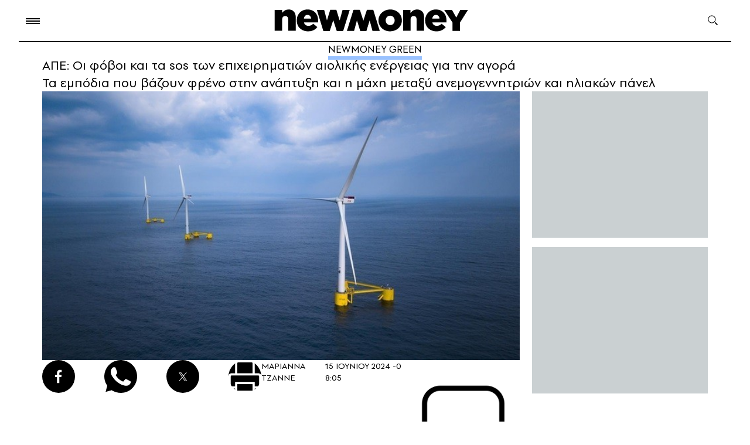

--- FILE ---
content_type: text/html; charset=UTF-8
request_url: https://www.newmoney.gr/roh/palmos-oikonomias/energeia/ape-i-fovi-ke-ta-sos-ton-epichirimation-eolikis-energias-gia-tin-agora/
body_size: 37483
content:
<!DOCTYPE html>
<html lang="el">
<head>
    <meta charset="UTF-8">
    <meta http-equiv="X-UA-Compatible" content="IE=edge">
    <meta name="viewport" content="width=device-width, initial-scale=1.0">
    <link rel="preconnect" href="https://quantcast.mgr.consensu.org">
    <link rel="preconnect" href="https://secure.quantserve.com">
    <link rel="preconnect" href="https://cdn.orangeclickmedia.com">
    <link rel="preconnect" href="https://securepubads.g.doubleclick.net">
    <link rel="preconnect" href="https://pagead2.googlesyndication.com">
    <link rel="preconnect" href="https://tpc.googlesyndication.com">
    <link rel="preconnect" href="https://www.google-analytics.com">
    <link rel="preconnect" href="https://cdn.onesignal.com">
    <link rel="preconnect" href="https://certify.alexametrics.com">
    <!--<link rel="preconnect" href="https://s7.addthis.com">-->
    <link rel="preconnect" href="https://ajax.googleapis.com">
    <link rel="preconnect" href="https://cdn.taboola.com">

    <link rel="dns-prefetch" href="https://quantcast.mgr.consensu.org">
    <link rel="dns-prefetch" href="https://secure.quantserve.com">
    <link rel="dns-prefetch" href="https://cdn.orangeclickmedia.com">
    <link rel="dns-prefetch" href="https://securepubads.g.doubleclick.net">
    <link rel="dns-prefetch" href="https://pagead2.googlesyndication.com">
    <link rel="dns-prefetch" href="https://tpc.googlesyndication.com">
    <link rel="dns-prefetch" href="https://www.google-analytics.com">
    <link rel="dns-prefetch" href="https://cdn.onesignal.com">
    <link rel="dns-prefetch" href="https://ajax.googleapis.com">
    <link rel="dns-prefetch" href="https://cdn.taboola.com">

    <link rel="preload" as="font" type="font/woff" href="https://www.newmoney.gr/wp-content/themes/newmoney/assets/fonts/PFSpekkVAR-SemiBold.woff" crossorigin="anonymous">
    <link rel="preload" as="font" type="font/woff" href="https://www.newmoney.gr/wp-content/themes/newmoney/assets/fonts/PFSpekkVAR-Regular.woff" crossorigin="anonymous">
    <link rel="preload" as="font" type="font/woff" href="https://www.newmoney.gr/wp-content/themes/newmoney/assets/fonts/PFSpekkVAR-Bold.woff" crossorigin="anonymous">
    <link rel="preload" as="font" type="font/woff2" href="https://www.newmoney.gr/wp-content/themes/newmoney/assets/fonts/PFSpekkVAR-SemiBold.woff2" crossorigin="anonymous">
    <link rel="preload" as="font" type="font/woff2" href="https://www.newmoney.gr/wp-content/themes/newmoney/assets/fonts/PFSpekkVAR-Regular.woff2" crossorigin="anonymous">
    <link rel="preload" as="font" type="font/woff2" href="https://www.newmoney.gr/wp-content/themes/newmoney/assets/fonts/PFSpekkVAR-Bold.woff2" crossorigin="anonymous">
        <title>ΑΠΕ: Οι φόβοι και τα sos των επιχειρηματιών αιολικής ενέργειας για την αγορά | Ειδήσεις για την Οικονομία | newmoney</title>
                <style type="text/css">
@font-face {
    font-family: 'PFSpekkVAR-Bold';
    src: 
    url('/wp-content/themes/newmoney/assets/fonts/PFSpekkVAR-Bold.eot?#iefix') format('embedded-opentype'), 
    url('/wp-content/themes/newmoney/assets/fonts/PFSpekkVAR-Bold.ttf') format('truetype'),
    url('/wp-content/themes/newmoney/assets/fonts/PFSpekkVAR-Bold.otf') format('opentype'),
    url('/wp-content/themes/newmoney/assets/fonts/PFSpekkVAR-Bold.woff') format('woff'),  
    url('/wp-content/themes/newmoney/assets/fonts/PFSpekkVAR-Bold.woff2') format('woff2'),
    url('/wp-content/themes/newmoney/assets/fonts/PFSpekkVAR-Bold.svg') format('svg');
    font-weight: 600;
    font-style: normal;
    font-display: swap;
}

@font-face {
    font-family: 'PFSpekkVAR-Regular';
    src: 
    url('/wp-content/themes/newmoney/assets/fonts/PFSpekkVAR-Regular.eot?#iefix') format('embedded-opentype'), 
    url('/wp-content/themes/newmoney/assets/fonts/PFSpekkVAR-Regular.ttf') format('truetype'),
    url('/wp-content/themes/newmoney/assets/fonts/PFSpekkVAR-Regular.otf') format('opentype'),
    url('/wp-content/themes/newmoney/assets/fonts/PFSpekkVAR-Regular.woff') format('woff'),  
    url('/wp-content/themes/newmoney/assets/fonts/PFSpekkVAR-Regular.woff2') format('woff2'),
    url('/wp-content/themes/newmoney/assets/fonts/PFSpekkVAR-Regular.svg') format('svg');
    font-weight: 300;
    font-style: normal;
    font-display: swap;
}

@font-face {
    font-family: 'PFSpekkVAR-SemiBold';
    src: 
    url('/wp-content/themes/newmoney/assets/fonts/PFSpekkVAR-SemiBold.eot?#iefix') format('embedded-opentype'), 
    url('/wp-content/themes/newmoney/assets/fonts/PFSpekkVAR-SemiBold.ttf') format('truetype'),
    url('/wp-content/themes/newmoney/assets/fonts/PFSpekkVAR-SemiBold.otf') format('opentype'),
    url('/wp-content/themes/newmoney/assets/fonts/PFSpekkVAR-SemiBold.woff') format('woff'),  
    url('/wp-content/themes/newmoney/assets/fonts/PFSpekkVAR-SemiBold.woff2') format('woff2'),
    url('/wp-content/themes/newmoney/assets/fonts/PFSpekkVAR-SemiBold.svg') format('svg');
    font-weight: 400;
    font-style: normal;
    font-display: swap;
}
</style>    <style type="text/css">
:root{--colorBg:#fff;--colorFt:#f8f5f0;--wrapperWidth:1326px;--wrapperWidthLg:1460px}body,div,h1,h2,h3,h4,h5,h6,p,ol,ul,blockquote,figure{margin:0;padding:0;font-weight:400}body{position:relative;font-family:'PFSpekkVAR-Regular',sans-serif;font-weight:400;max-width:2500px;margin:0 auto;background-color:var(--colorBg)}img{max-width:100%;height:auto;display:block}a{text-decoration:none;color:inherit}ul,ol{list-style:none}ul.flex>li:last-of-type{margin-right:0!important}ul.flex.border>li:last-of-type{border-right:0!important}input{-webkit-appearance:none;-moz-appearance:none;appearance:none}address{font-style:normal}html{scroll-behavior:smooth;-webkit-box-sizing:border-box;box-sizing:border-box}*,*:before,*:after{-webkit-box-sizing:inherit;box-sizing:inherit}[style*="--aspect-ratio"]>:first-child{width:100%}[style*="--aspect-ratio"]>img{height:auto}@supports (--custom:property){[style*="--aspect-ratio"]{position:relative}[style*="--aspect-ratio"]:before{content:"";display:block;padding-bottom:calc(100%/(var(--aspect-ratio)))}
[style*="--aspect-ratio"]>:first-child{position:absolute;top:0;left:0;height:100%}}.flex{display:-webkit-box;display:-ms-flexbox;display:flex}.flex.col{-webkit-box-orient:vertical;-webkit-box-direction:normal;-ms-flex-direction:column;flex-direction:column}.clearfix:after{content:"";clear:both;display:table}.stop-scrolling{height:100%;overflow:hidden}.img-center{width:100%;height:100%;-o-object-fit:cover;object-fit:cover;-o-object-position:center;object-position:center}.scrollbar-hide{overflow-x:scroll;-ms-scroll-snap-type:x mandatory;scroll-snap-type:x mandatory;-ms-overflow-style:none;scrollbar-width:none;-webkit-overflow-scrolling:touch}.scrollbar-hide::-webkit-scrollbar{display:none}.pntr{cursor:pointer}.section>.wrapper{padding-top:45px;padding-bottom:54px}.btn{border:1px solid #000;border-radius:14px;padding:0 36px;height:44px;display:flex;justify-content:center;align-items:center;font-style:normal;font-weight:400;font-size:17px;line-height:100%;letter-spacing:.08em;text-transform:uppercase;width:fit-content;cursor:pointer}
.social ul{-webkit-box-align:center;-ms-flex-align:center;align-items:center}.social ul li{width:56px;height:56px;background-position:center;background-size:contain;background-repeat:no-repeat;margin-right:50px;background-color:#000;border-radius:50%}.social ul li:last-of-type{margin-right:0}.social ul li.pin{background-image:url(https://www.newmoney.gr/wp-content/themes/newmoney/assets/images/icons/pin.svg)}.social ul li.fb{background-image:url(https://www.newmoney.gr/wp-content/themes/newmoney/assets/images/icons/fb.svg);background-size:12px 24px}.social ul li.tw{background-image:url(https://www.newmoney.gr/wp-content/themes/newmoney/assets/images/icons/tw_new_w.svg);background-size:24px 20px}.social ul li.yt{background-image:url(https://www.newmoney.gr/wp-content/themes/newmoney/assets/images/icons/yt.svg)}.social ul li.ig{background-image:url(https://www.newmoney.gr/wp-content/themes/newmoney/assets/images/icons/ig.svg)}.social ul li.rss{background-image:url(https://www.newmoney.gr/wp-content/themes/newmoney/assets/images/icons/rss.svg);background-size:20px 20px}.social ul li.wup{background-image:url(https://www.newmoney.gr/wp-content/themes/newmoney/assets/images/icons/wup.svg);background-size:contain;background-color:transparent;border-radius:0}.social ul li.lg{width:2.25rem;height:1.85rem;margin-right:3rem}.social ul li>a{width:100%;height:100%;display:inline-block}
.social.md ul li{width:36px;height:36px;margin-right:32px}.social.md ul li.fb{background-image:url(https://www.newmoney.gr/wp-content/themes/newmoney/assets/images/icons/fb.svg);background-size:10px 20px}.social.md ul li.tw{background-image:url(https://www.newmoney.gr/wp-content/themes/newmoney/assets/images/icons/tw_new_w.svg);background-size:19px 15px}.darkmode .social ul li{filter:invert(1)}@media screen and (max-width:680px){.social ul li{margin-right:2rem}}@media screen and (max-width:620px){.social ul li{width:40px;height:40px}.social ul li.fb{background-size:8px 18px}.social ul li.tw{background-size:18px 14px}.social ul li.rss{background-size:14px 14px}}@media screen and (max-width:480px){.social ul li{margin-right:26px}}.wrapper{max-width:var(--wrapperWidth);padding:0 2rem;margin:0 auto}.wrapper.large{max-width:var(--wrapperWidthLg)}@media screen and (max-width:1390px){.wrapper.dbl{padding:0}}@media screen and (max-width:980px){.wrapper{padding:0 28px}}@media screen and (max-width:960px){.wrapper.mob-l{padding-right:0}}@media screen and (max-width:680px){.wrapper{padding:0 24px 0 28px}}@media screen and (max-width:460px){.wrapper{padding:0 18px 0 22px}
}.aside-2{justify-content:space-between}.aside-2>.asd-column{--gap:21px;width:calc(300px + var(--gap));padding-left:var(--gap)}.aside-2.lg-gap>.asd-column{--gap:64px}.col-3{--columns:3}.col-2,.col-2-3{--columns:2}.col-4{--columns:4;--gap:19px}.col-6{--columns:6}.col-2>div,.col-3>div,.col-4>div,.col-6>div{width:calc((100% - (var(--columns) - 1)*(var(--gap)))/var(--columns));margin-right:var(--gap)}.col-2-3 .col-2,.col-2-3{--gap:21px}.col-2-3>div:not(:last-of-type),.col-3-2>div:not(:last-of-type){margin-right:var(--gap)}.col-2>div:nth-of-type(2n),.col-3>div:nth-of-type(3n),.col-4>div:nth-of-type(4n),.col-6>div:nth-of-type(6n){margin-right:0}.col-3.both-sides{--gap:21px}.col-3.both-sides>div{width:300px}.col-3.both-sides>.col-main{flex-grow:1}.col-3.both-sides>.col-right.asd-start,.col-3.both-sides>.col-right.asd-end{display:flex;flex-direction:column}.col-3.both-sides>.col-right.asd-start aside{order:-1;margin-bottom:52px}.col-3.both-sides>.col-right.asd-end aside{margin-top:auto}.col-3.both-sides.md-left-wide>.col-left>div:not(:last-of-type){margin-bottom:36px}
.col-2-3>.left,.col-2-3>.large .left,.col-2-3>.right{flex:0 0 300px}.col-2-3 .large .left>div:not(:last-of-type){margin-bottom:40px}.col-2-3 .large .left>div:last-of-type .card-image{display:none}.col-2-3 .main{flex-grow:1}.col-2-3.left-lg .large .main-article{width:55%;padding-right:50px}.col-2-3.left-lg .large .column-list{width:45%}.col-2-3.left-lg .large .column-list .card-image{flex:0 0 45%}.col-2-3.left-lg .large .column-list>div:not(:last-of-type){margin-bottom:40px}.col-6{--gap:28px}.columns{flex-wrap:wrap}.article-list>div:not(:last-of-type){margin-bottom:66px}.article-row{--gap:18px}.article-row.col-3{--gap:23px}.article-row>.right{width:300px}.article-row.single>div{width:100%}.article-row>.left{flex-grow:1}.article-row.single .card .card-image,.article-row.col-2.lg .left .card-image{flex-basis:55%}.article-row.single .card .card-info,.article-row.col-2.lg .left .card-info{padding:0 0 0 20px}.article-row.col-3 .right .card-image{display:none}.article-row.col-3 .left{flex-basis:calc(((100% - 300px - var(--gap))*0.55) + var(--gap));flex-grow:0}
.article-row.col-3 .center{flex-basis:calc(((100% - 300px - var(--gap))/2))}.article-row.col-3-2 .left{flex-basis:calc(((100% - var(--gap))*0.55) + var(--gap));flex-grow:0}.article-row.col-3-2 .center{flex-basis:calc(((100% - var(--gap))/2))}.article-row.col-3 .right{flex-shrink:0}.article-row.col-3 .left .card-image,.article-row.col-3 .center .card-image,.article-row.col-3-2 .left .card-image,.article-row.col-3-2 .center .card-image{flex:0 0 193px;height:fit-content}.article-wrapper .article-row:not(:last-of-type){margin-bottom:42px}@media screen and (max-width:1200px){.article-row.col-3 .left .card-image,.article-row.col-3 .center .card-image{flex:0 0 150px}}@media screen and (max-width:1160px){.col-6{--gap:18px}.col-2-3.left-lg .large .main-article{padding-right:2rem}}@media screen and (max-width:1140px){.article-row.col-3 .left .card-image,.article-row.col-3 .center .card-image{flex:0 0 120px}.swiper .col-4{--columns:3}}@media screen and (max-width:1060px){.md-left-wide.col-3{flex-wrap:wrap}
.md-left-wide.col-3 .col-left{width:100%;display:flex;order:3;margin-right:0;justify-content:space-between;margin-top:2rem}.md-left-wide.col-3 .col-left>div{width:calc((100% - 1.5rem)/2)}.article-row.col-3>div{flex:1}.article-row.col-3 .left,.article-row.col-3 .center,.article-row.col-3 .right{flex:0 0 calc((100% - 2*var(--gap))/3)}.article-row.col-3 .card-image{--aspect-ratio:1.73!important}.article-row.col-3 .right .card-image{display:block}.article-row.col-3 .lead{display:none}.col-2-3 .large-wrapper{flex-direction:column-reverse}.col-2-3 .large .large-wrapper>div{width:100%}.col-2-3 .large .large-wrapper .main{margin-bottom:2rem}.col-2-3 .large .left{display:flex;justify-content:space-between}.col-2-3 .large .left>div{width:calc((100% - var(--gap))/2)}.col-2-3 .large .left .card .lead{display:none}.col-2-3 .large .left>div:last-of-type .card-image{display:block}.col-2-3 .right .asd-column{position:sticky;top:1rem}.col-2-3.left-lg .large{display:block}.col-2-3.left-lg .large .column-list,.col-2-3.left-lg .large .main-article{width:100%;padding-right:0}
.col-2-3.left-lg .large .main-article{margin-bottom:2rem}.col-2-3.left-lg .large .column-list .card-image{flex:0 0 25%}}@media screen and (max-width:960px){.article-row{--gap:2rem}.article-row>div{flex:1}.article-row .left .card-image{--aspect-ratio:1.73!important}.col-3.both-sides .col-left .lead,.col-3.both-sides .col-right .lead,.article-row .t-block .lead{display:none}.article-row.col-2.lg .left.single{margin-right:0}.article-row.col-2.lg .left .card-info{padding:0}.article-row.col-2.lg>.right .card>.card-image{flex:0 0 50%}.article-row .t-hide{display:none}.col-2-3 .large .left{flex-wrap:wrap}.col-2-3 .large .left>div{width:100%}}@media screen and (max-width:920px){.swiper .col-4{--columns:2}}@media screen and (max-width:860px){.col-3.both-sides .col-left{order:2}.col-3.both-sides>.col-right,.col-3.both-sides>.col-right.asd-start,.col-3.both-sides>.col-right.asd-end{width:100%;display:flex;order:3;justify-content:space-between;flex-direction:row;margin-top:2rem}.col-3.both-sides .col-right>div{width:calc((100% - 1.5rem)/2)}
.col-3.both-sides>.col-right.tm-hide{display:none}.col-3.both-sides>.col-right.asd-end aside{margin-top:0}.col-3.both-sides.md-left-wide>.col-left>div:not(:last-of-type) .col-3.both-sides .col-right>div:not(:last-of-type){margin-bottom:0}.col-3.both-sides>.col-main{margin-right:0}.col-3.both-sides.asd-l{--columns:2;justify-content:space-between}.col-3.both-sides.asd-l .col-left{display:none}.col-3.both-sides.asd-l .col-main,.col-3.both-sides.asd-l .col-right{flex:0 0 calc((100% - 1.5rem)/2);margin-top:0}.col-3.both-sides.asd-l .col-right>div{width:100%}}@media screen and (max-width:750px){.col-right .t-hide{display:none}.col-3.both-sides.asd-l,.col-3.both-sides>.col-left,.col-3.both-sides>.col-right{flex-wrap:wrap}.col-3.both-sides>.col-left>div,.col-3.both-sides>.col-right>div{width:100%;margin-right:0}.col-2-3{display:block}.col-2-3>div:not(:last-of-type){margin-right:0}.col-3.both-sides.asd-l .col-main,.col-3.both-sides.asd-l .col-right{flex:0 0 100%}.col-2-3.left-lg .right{display:none}
}@media screen and (max-width:720px){.article-row{--gap:1.5rem}}@media screen and (max-width:620px){.article-row,.article-row.col-3{--gap:0;--columns:1;display:block}.article-row>.right,.article-row>div,.article-row.col-3>div{width:100%;margin-bottom:25px}.article-list>div:not(:last-of-type),.article-row.col-3 .article-wrapper>div:not(:last-of-type){margin-bottom:0}}.home-top-container{display:grid;column-gap:21px;row-gap:30px;grid-template-columns:300px 1fr 300px;grid-template-rows:repeat(4,auto)}.home-top-container .col-main{grid-column:2/-2;grid-row:1/2}.home-top-container .col-left{grid-column:1/2;grid-row:1/-1}.home-top-container .col-right{grid-column:-1/-2;grid-row:1/-1}.home-top-container .col-bottom{grid-column:2/-2;grid-row:2/3;padding-top:30px}.home-top-container .col-left>div:first-of-type{margin-bottom:40px}.home-top-container .col-left>div:last-of-type{margin-top:20px}.home-top-container .col-right>div:not(:last-of-type){margin-bottom:40px}.home-top-container .col-right>.asd-column{position:sticky;top:1rem}
.home-top-container .col-bottom>.lg{flex:0 0 65%}.home-top-container .col-bottom>div:only-child{flex:0 0 100%}.home-top-container .col-bottom>div:not(:first-of-type){margin-left:21px}@media screen and (max-width:1180px){.home-top-container{grid-template-rows:repeat(4,auto);row-gap:40px}.home-top-container .col-main{grid-column:1/3;grid-row:1/2}.home-top-container .col-left{grid-column:1/3;grid-row:2/3;display:flex;justify-content:space-between}.home-top-container .col-right{grid-row:1/4}.home-top-container .col-bottom{grid-column:1/3;grid-row:3/4}.home-top-container .col-left>div:first-of-type{margin-bottom:unset}.home-top-container .col-left>div:last-of-type{margin-top:unset}.home-top-container .col-left>div{width:calc((100% - 42px)/3)}.home-top-container .col-left .lead{display:none}}@media screen and (max-width:1060px){.home-top-container{row-gap:2rem}.home-top-container .col-left{display:block}.home-top-container .col-left>div{width:100%}.home-top-container .col-left>div:not(:last-of-type){margin-bottom:2rem}
}@media screen and (max-width:880px){.home-top-container{grid-template-columns:repeat(3,auto);column-gap:0}.home-top-container .col-bottom{flex-direction:row}.home-top-container .col-main{grid-column:1/-1;grid-row:1/2}.home-top-container .col-left{grid-column:1/-1;grid-row:2/3}.home-top-container .col-right{grid-column:1/-1;grid-row:3/4;display:flex}.home-top-container .col-bottom{grid-column:1/-1;grid-row:4/5}.home-top-container .col-bottom>div:not(:first-of-type){margin-left:21px;margin-top:0}.home-top-container .col-right>div:first-of-type{margin-right:21px;margin-bottom:0}.home-top-container .col-right>.asd-column{margin-top:1rem}}@media screen and (max-width:640px){.home-top-container .col-bottom,.home-top-container .col-right{flex-direction:column}.home-top-container .col-bottom>div:not(:first-of-type){margin-left:0;margin-top:2rem}.home-top-container .col-right>div:first-of-type{margin-right:0;margin-bottom:1rem}.home-top-container .col-bottom>.lg{flex-basis:unset;aspect-ratio:16/9;width:calc(100% + 52px);margin-left:-28px}
}@media screen and (max-width:620px){.home-top-container .col-left>div{width:100%}.home-top-container .col-bottom .title,.home-top-container .col-left .title,.home-top-container .col-right .title{font-size:20px}}@media screen and (max-width:580px){.home-top-container .col-main .card-image{width:calc(100% + 52px);margin-left:-28px}}@media screen and (max-width:460px){.home-top-container .col-bottom>.lg{width:calc(100% + 40px);margin-left:-22px;aspect-ratio:1.1}.home-top-container .col-main .card-image{width:calc(100% + 40px);margin-left:-22px}}.col-3 aside,.asd-column aside{background-color:#cad0d2;width:300px;height:250px;margin:0 auto}.col-3 aside.lg,.asd-column aside.lg{height:600px}.asd-column .asd-row{height:calc(100%/var(--rows))}.asd-column .asd-row .asd-group{position:sticky;top:1rem}.asd-column .asd-row aside:not(:last-of-type){margin-bottom:1rem}.asd-column .asd-row:not(:last-of-type){padding-bottom:1rem}.asd-column aside.md-show,.asd-column aside.tb-show,.asd-column aside.mob-show,.asd-column.tb aside,.asd-column.mob aside{margin:0 auto;display:none}
@media screen and (max-width:960px){.asd-column.tb aside{display:block}}@media screen and (max-width:880px){.asd-column.md .md-hide{display:none}.asd-column.md .md-show{display:block}.asd-column .asd-group>aside,.asd-column>aside{margin:0 auto}}@media screen and (max-width:750px){.asd-column aside.tb-hide{display:none}.asd-column aside.tb-show{display:block}}@media screen and (max-width:330px){.asd-column .asd-group>aside,.asd-column>aside,.col-3 aside,.asd-column aside{margin-left:-12px}}.section-header{position:relative}.grey .section-header{color:#163666}.brown .section-header{color:#fff}.section-header:after{content:"";width:100%;border-top:1px solid #000;position:absolute;left:0;bottom:9px}.section-header.green:after{border-top:12px solid #bee2ce;bottom:2px}.section-header.blue:after{border-top:12px solid #d1e3ff;bottom:2px}.grey .section-header:after{border-top:12px solid #163666;opacity:.1;bottom:2px}.brown .section-header:after{border-top:12px solid #fff;opacity:.1;bottom:2px}
.section-header.no-ln:after{display:none}.section-header :is(h2,h3,h4){width:fit-content;background-color:#fff;padding-right:20px;position:relative;z-index:2;font-family:'PFSpekkVAR-Bold'}.brown .section-header :is(h2,h3,h4),.grey .section-header :is(h2,h3,h4),.section-header.blue :is(h2,h3,h4),.section-header.green :is(h2,h3,h4){background-color:transparent;padding-right:0;padding-left:6px}.beige .section-header :is(h2,h3,h4){background-color:#f8f5f0}.section-header.up :is(h2,h3,h4){text-transform:uppercase}.section-header h2{font-style:normal;font-weight:700;font-size:42px;line-height:100%}.section-header.xl h2{font-size:64px;line-height:87%;letter-spacing:-.02em}.section-header.sm h2{font-size:22px;line-height:115%}.section-header.md h2{font-size:32px;line-height:115%}.section-header.ml h2{font-size:40px;line-height:115%}.section-header.lg h2{font-size:46px;line-height:115%}.section-header .logo{z-index:2;position:relative}.section-header .bloom.logo{width:226px;margin-left:11px}.section-header .nm.logo{width:163px;margin-left:25px;top:10px}
@media screen and (max-width:960px){.section-header :is(h2,h3,h4){padding-right:16px}.section-header h2,.section-header.lg h2,.section-header.ml h2{font-size:36px}.section-header.md h2{font-size:24px}.section-header.mfx h2{font-size:22px}.section-header h2 span{display:none}.section-header h2 span.mob-bl{display:inline}.section-header .bloom.logo{width:186px}.section-header .nm.logo{width:123px;margin-left:18px}}@media screen and (max-width:580px){.section-header :is(h2,h3,h4){padding-right:10px}.section-header.mob h2,.section-header h2,.section-header.lg h2,.section-header.ml h2{font-size:28px}.section-header.md h2{font-size:20px}.section-header .bloom.logo{width:134px;top:-4px}.section-header .nm.logo{width:90px;margin-left:12px;top:2px}}@media screen and (max-width:480px){.section-header h2 span.mob-bl{display:block}}.ln{width:fit-content;margin:0 auto;position:relative}.ln:after{content:"";width:100%;position:absolute;left:0;top:100%;height:6px}.ln.blue:after{background-color:rgba(0,102,255,.4)}
.ln.fff:after{background-color:#fff;height:9px}time{position:relative}time:before{content:"";border-top:1px solid #000;position:absolute}.brown time:before{border-top:1px solid #fff}.card.row{display:flex}.card.row.c-top{flex-wrap:wrap}.card.row.vr{align-items:center}.card.row.half>div{flex-basis:50%}.card-image{margin-bottom:8px}.card.row .card-image{height:fit-content}.card.row.sm .card-image,.card.row .card-image{margin-bottom:0}.card.t-img-hide .card-image,.card.d-img-hide .card-image{display:none}.card.row.lg .card-image{margin-right:1.5rem;width:43%;flex-shrink:0;min-width:250px}.card.c-top.row .card-image{width:46%}.card.vr .card-image{width:42%;border-radius:30px;overflow:hidden}.card.house-card .card-image{margin-bottom:0}.card.row.lg .card-image img{height:auto}.card.img-pd .card-image{width:calc(100% - 18px)}.card.sm .card-image{margin-bottom:12px}.card.row .card-info{padding-left:21px}.card.row.half .card-info{padding:0 40px 0 20px}.card.c-top.row .card-info{width:54%;padding:0 0 0 12px;box-sizing:border-box}
.card.vr .card-info{width:58%;padding:0 0 0 8px;box-sizing:border-box}.card.house-card .card-info{background-color:#fff;padding:.5rem 14px;min-height:80px;color:#001638}.card .title{font-family:'PFSpekkVAR-SemiBold';font-weight:600;font-size:22px;line-height:115%;letter-spacing:-.01em;margin-bottom:8px;word-break:break-word}.card:hover .title{color:#163666}.card .title.bld{font-family:'PFSpekkVAR-Bold'}.card.lg.row .title{margin-bottom:.5rem}.card.md .title{font-size:30px;letter-spacing:-.02em}.card.xm .title{font-size:32px;letter-spacing:-.02em;line-height:110%;margin-bottom:8px}.home-top .card.xm .title{font-size:22px;line-height:115%;letter-spacing:-.01em;margin-bottom:8px;word-break:break-word}.card.lg .title{font-size:28px;line-height:117%}.card.xl .title{font-size:44px;line-height:110%;letter-spacing:-.02em;margin-bottom:1rem}.card.txt-md .title{font-size:20px;letter-spacing:-.02em}.card.txt-md .title.ms{font-size:18px;letter-spacing:-.02em}.card.sm .title.sm,.card .title.sm,.card.txt-sm .title{font-size:15px;line-height:118%}
.card.sm .title{font-size:16px;line-height:115%;letter-spacing:0}.card.row.xs .title,.card.xs .title{font-size:15px;line-height:100%;letter-spacing:0}.card.house-card .title{font-size:13.72px;font-family:'PFSpekkVAR-Bold';line-height:16.21px;margin-bottom:0}.card .title.fl:first-letter {font-size:44px}.blog.card{padding:1rem;background:rgba(234,229,224,1);position:relative;border-radius:.5rem}.blog.card .card-image{position:absolute;right:0;bottom:0}.blog.card .title{font-style:normal;font-weight:600;font-size:16px;line-height:16px;letter-spacing:.02em;color:#27489d;margin-bottom:1rem;width:150px}.blog.card .author{font-weight:700;font-size:14px;line-height:16px;letter-spacing:.02em;color:#293f61;width:94px}.blog.card .card-image{width:160px;margin-bottom:0}.card .category{font-family:'PFSpekkVAR-SemiBold';font-style:normal;font-weight:600;font-size:16px;line-height:115%;letter-spacing:.1em;text-transform:uppercase;margin-bottom:.5rem}.card .category.sm{font-size:12px}.card .category.fl:first-letter {font-size:16px}
.card.c-top .category{width:100%;margin-bottom:5px;font-size:12px;line-height:14px}.card.txt-sm .category{font-family:'PFSpekkVAR-Regular';font-style:normal;font-weight:400;font-size:12px;letter-spacing:.2em;margin-bottom:4px}.card .lead{font-style:normal;font-weight:400;font-size:18px;line-height:117%}.card.txt-md .lead.md,.card .lead.md{font-size:14px;line-height:134%}.card.txt-md .lead{font-size:15px;line-height:134%}.card.house-card .lead{font-size:13.72px;line-height:16.21px}.card-details{display:flex;margin-top:8px;align-items:center;flex-wrap:wrap}.card-details.block{display:block}.card.xm .card-details{margin-top:12px}.card.xl .card-details{margin-top:24px}.card.row .card-details{margin-top:24px}.card.row.sm .card-details{margin-top:5px}.card.row.xs .card-details{margin-top:3px}.card.txt-sm .card-details{margin-top:6px}.card-details .author{font-style:normal;font-weight:600;font-size:14px;line-height:100%;letter-spacing:.1em;text-transform:uppercase;color:#030000;margin-right:8px;width:fit-content}
.brown .card-details .author{color:#fff}.card-date{display:block;font-style:normal;font-weight:400;font-size:12px;line-height:100%;letter-spacing:.04em;margin-left:16px;width:fit-content}.card-date:before{width:8px;left:-14px;bottom:3px}.card.row.xs .card-date{font-size:13px}@media screen and (max-width:1240px){.card.xl .title{font-size:36px}}@media screen and (max-width:1120px){.card.xl .title{font-size:30px}.card.lg .title{font-size:24px}.card.md-row .lead{display:none}}@media screen and (max-width:1060px){.card.d-img-hide .card-image,.article-row.col-3 .card.row.t-block{display:block}.article-row.col-3 .card.row.t-block .card-info{padding-left:0;padding-right:0}.card.md-row{display:flex;flex-wrap:wrap}.card.md-row .card-image{margin-bottom:0;max-width:260px;width:45%}.card.md-row .card-info{padding-left:20px;width:55%;flex-grow:1}}@media screen and (max-width:960px){.card.row.t-block{display:block}.card.row.t-block .card-image{width:100%;margin-bottom:8px}.card.row.t-block .card-info{padding-left:0;padding-right:0}
.card.t-row{display:flex}.card.t-row .card-image{height:fit-content}.card.t-row .card-info{padding-left:20px;padding-right:0}.col-2-3 .card.t-row.mob-row .card-image{--aspect-ratio:1.28!important;flex:0 0 35%}.card.row.lg .card-image,.card.row .card-image{min-width:180px;width:38%;margin-right:0}.card.row .title{font-size:20px}.article-row.col-2 .md .title,.article-row.col-2 .card.xm .title,.article-row.col-2 .txt-md .title{font-size:26px;line-height:110%;font-family:'PFSpekkVAR-Bold'}}@media screen and (max-width:1120px){.card.xl .title{font-size:32px}}@media screen and (max-width:860px){.card.t-img-hide .card-image{display:block}}@media screen and (max-width:750px){.card.tm-row{display:flex}.card.tm-row .card-image{margin-bottom:0;--aspect-ratio:1.28!important;flex:0 0 35%;height:fit-content}.card.tm-row .card-info{padding-left:20px}.card.md-row .card-image{width:35%;--aspect-ratio:1.28!important}}@media screen and (max-width:720px){.card.md .title{font-weight:600;font-size:24px;line-height:115%;letter-spacing:-.01em}
}@media screen and (max-width:680px){.card .category{display:none}.card.c-top .category{display:block}}@media screen and (max-width:620px){.article-row.col-3 .card.t-block.mob-row,.article-row.col-3 .card.mob-row{display:flex}.article-row.col-2 .card.t-row.mob-row .card-image,.article-row.col-3 .card.t-block.mob-row .card-image,.article-row.col-3 .card.mob-row .card-image{--aspect-ratio:1.28!important;flex:0 0 35%;height:fit-content}.article-row.col-3 .card.t-block.mob-row .card-info,.article-row.col-3 .card.mob-row .card-info{padding-left:20px}.card.row .card-details{margin-top:8px}.card.t-block.mob-row,.card.mob-row{display:flex}.card.t-block.mob-row .card-image,.card.mob-row .card-image{--aspect-ratio:1.28!important;flex:0 0 35%;height:fit-content;margin-bottom:0}.card.t-block.mob-row .card-info,.card.mob-row .card-info{padding-left:20px}.article-row.col-2 .md .title,.article-row.col-2 .card.xm .title,.article-row.col-2 .txt-md .title{font-size:22px}.article-row.col-2 .mob-row .title,.card.mob-row .title,.card.row .title,.card .title,.card.md .title{font-size:16px;font-family:'PFSpekkVAR-SemiBold'}
.card.xm .title{font-size:21px}.card.txt-sm .title{font-size:16px}.card .title.fl:first-letter {font-size:unset}.card.row.lg .card-image,.card.row .card-image{min-width:80px;width:35%;--aspect-ratio:1.28!important}.article-row.col-2.lg>.right .card>.card-image{flex:0 0 35%}.card.row.half.mob-row .card-info{flex-basis:unset}.card.md-row.mob-bl,.card.row.mob-bl{display:block}.card.md-row.mob-bl .card-image,.card.row.mob-bl .card-image{width:100%;margin-bottom:4px;max-width:none}.card.md-row.mob-bl .card-image{margin-bottom:8px}.card.md-row.mob-bl .card-info,.card.row.mob-bl .card-info{padding-left:0;width:100%}.card.row.c-top .card-image{width:100%;margin-bottom:4px}.card.row.c-top .card-info{width:100%;padding-left:0}.card.row.mob-bl.vr .card-image{width:154px;margin:0 auto;margin-bottom:8px}.card.vr .card-info{width:100%;text-align:center}.card.vr .card-date{margin:0 auto;width:fit-content}}@media screen and (max-width:520px){.card .lead{font-size:15px;line-height:19.5px}.card.row.xs .title,.card.xs .title{font-size:14px;line-height:17px;letter-spacing:-.28px}
}.cover.card{position:relative;width:100%;height:100%;color:#fff;min-height:320px;max-height:360px}.cover.card.dr .card-image{position:absolute;left:0;top:0;z-index:-1;width:100%;height:100%;margin-bottom:0}.cover.dr .card-image:after{content:"";width:100%;height:100%;position:absolute;left:0;top:0;background:#000;background:linear-gradient(60deg,rgba(0,0,0,1) 0%,rgba(0,0,0,1) 30%,rgba(0,0,0,.5) 85%,rgba(0,0,0,.2) 100%)}.cover.dr .card-info{display:flex;width:100%;height:100%;flex-direction:column;justify-content:flex-end;padding:30px 45px 26px 65px}.cover.dr .card-header .logo{width:226px;filter:brightness(.7);position:relative;left:-40px}.cover.dr .card-header p{font-family:'PFSpekkVAR-Bold';font-style:normal;font-weight:700;font-size:12px;line-height:110%;position:relative;top:-26px}.cover.dr .title{font-family:'PFSpekkVAR-SemiBold';font-style:normal;font-weight:600;font-size:26px;line-height:117%;margin-bottom:0}.cover.lem{display:flex}.cover.lem .card-image{width:58%;margin-bottom:0}
.cover.lem .card-header{margin-top:-23px;margin-bottom:25px}.cover.lem .card-header .logo{width:77px}.cover.lem .card-info{display:flex;flex-direction:column;align-items:center;background-color:#000;color:#fff;order:-1;width:42%;position:relative}.cover.lem .card-info:after{content:"";position:absolute;width:91px;border-top:8px solid #f3da28;bottom:0;left:50%;transform:translateX(-50%);z-index:2}.cover.card:hover .title{color:#fff}.cover.lem .title{font-family:'PFSpekkVAR-Bold';font-style:normal;font-weight:700;font-size:22px;line-height:24px;position:relative;margin-bottom:0;padding:0 1rem 1.5rem;text-align:center}.card.cover.lem:hover .title{color:#f3da28}@media screen and (max-width:640px){.cover.lem{display:block;height:auto;position:relative;margin-top:40px;max-width:unset;max-height:unset}.cover.lem .card-image,.cover.lem .card-info{width:100%}.cover.lem .card-header{position:absolute;left:35px;top:0;margin-top:-30px}.cover.lem .card-info{position:initial}.cover.lem .card-image{aspect-ratio:1.42}
.cover.lem .title{font-size:20px;line-height:24px;padding:25px;position:relative}.cover.lem .card-info:after{display:none}.cover.lem .title:after{content:"";position:absolute;width:91px;border-top:8px solid #f3da28;top:-4px;left:35px;z-index:2}}@media screen and (max-width:580px){.cover.lem .card-header .logo{width:71px}}.switch{border:1px solid #000;border-radius:46px;display:flex;align-items:center;width:86px;height:36px}.switch .sw-btn{flex:1;padding:.5rem .25rem;cursor:pointer;text-align:center}.switch .sw-btn>img{width:22px;margin:0 auto}.switch .sw-btn.dark>img{width:15px}.darkmode .switch{border-color:#fff}.tag-list{flex-wrap:wrap;margin-bottom:0}.tag{border:1px solid #000;border-radius:8px;text-align:center;font-style:normal;font-weight:600;font-size:16px;line-height:100%;letter-spacing:-.01em;color:#241b16;padding:6px .75rem;margin-bottom:22px;margin-right:1rem}::-webkit-scrollbar{width:8px}::-webkit-scrollbar-track{background:#fff}::-webkit-scrollbar-thumb{background:rgba(36,27,22,.8);border-radius:5px}
::-webkit-scrollbar-thumb:hover{background:rgba(36,27,22,1)}.swiper-button-prev,.swiper-button-next{background-color:rgba(255,255,255,.9);border:1px solid #000;border-radius:50%;width:33px;height:33px;margin-top:0}.swiper-button-prev:after,.swiper-button-next:after{font-size:10px;color:#000}.swiper-button-next.swiper-button-disabled,.swiper-button-prev.swiper-button-disabled{display:none}.panel{width:100%;height:100vh;position:fixed;background-color:rgba(0,0,0,.4);opacity:0;transition:opacity .7s;z-index:-1}.panel.on{z-index:50}.panel.active{opacity:1}input[type=search]::-ms-clear{display:none;width:0;height:0}input[type=search]::-ms-reveal{display:none;width:0;height:0}input[type=search]::-webkit-search-decoration,input[type=search]::-webkit-search-cancel-button,input[type=search]::-webkit-search-results-button,input[type=search]::-webkit-search-results-decoration{display:none}@media screen and (max-width:768px){.blog.card .card-image{width:auto;margin-bottom:0}}
</style>    <!--<link rel="stylesheet" href="https://www.newmoney.gr/wp-content/themes/newmoney/assets/styles/utilities.css?ver=220726-82446">
    <link rel="stylesheet" href="https://www.newmoney.gr/wp-content/themes/newmoney/assets/styles/header.css?ver=221115-163707">-->
    <link rel="stylesheet" href="https://www.newmoney.gr/wp-content/themes/newmoney/assets/styles/footer.css?ver=250217-165019">
    <link rel="stylesheet" href="https://www.newmoney.gr/wp-content/themes/newmoney/assets/styles/article.css?ver=240926-73232">
    <link rel="stylesheet" href="https://www.newmoney.gr/wp-content/themes/newmoney/assets/styles/archive.css?ver=220711-94105">
    <link rel="stylesheet" href="https://www.newmoney.gr/wp-content/themes/newmoney/assets/styles/sections.css?ver=231027-93519">
    <link rel="stylesheet" href="https://www.newmoney.gr/wp-content/themes/newmoney/assets/styles/overrides.css?ver=251114-93315">
    <style type="text/css">
        div#z_alert {display: none!important;}
    </style>
    <style>
        @media only print {
            .home-part {
                display: none;
            }

            .more-articles {
                display: none;
            }

            #sthead {
                position: absolute;
                top: 0;
                left: 0;
            }
        }

        .social ul li.prnt {
            background-image: url(https://www.newmoney.gr/wp-content/themes/newmoney/assets/images/icons/print.svg);
        }

        .social ul li.prnt:hover {
            cursor: pointer;
        }

        .hide {
            display: none;
        }

        .headcnt {
            display: none;
            background: linear-gradient(0, #ffffff 0%, #e8eaeb 100%) 100% no-repeat;
            min-height: 270px;
        }

        .headcnt > div {
            position: sticky;
            top: 0;
        }

        .headcnt::before {
            content: 'Advertisement';
            margin: 2px auto;
            display: block;
            text-align: center;
            color: #888;
        }
        .pop-menu-item.fnl:hover span {
            background-color: #F0EAE0;
        }
        @media screen and (max-width: 1040px) {
            .headcnt {
                display: block;
            }
        }
    </style>
    <style type="text/css">
.header-outer.scroll{position:sticky;left:0;top:0;z-index:10001;background:#fff;width:100%;transform:translateY(0);transition:background-color .3s ease-out,-webkit-transform .3s ease-out;transition:transform .3s ease-out,background-color .3s ease-out;transition:transform .3s ease-out,background-color .3s ease-out,-webkit-transform .3s ease-out}.main-header-wrapper{justify-content:center;align-items:center;padding:3.75rem 0 .875rem;border-bottom:2px solid #000;position:relative}.main-header-wrapper.hasnav{padding-top:4.75rem}.main-header-wrapper .menu-btn{margin-right:auto;width:24px;height:8px;position:relative}.main-header-wrapper .menu-btn .line{position:absolute;left:0;top:50%;border:.75px solid #000;display:block;width:100%}.main-header-wrapper .menu-btn .line:first-of-type{top:0}.main-header-wrapper .menu-btn .line:last-of-type{top:100%}.header-nav{opacity:1;transition:opacity .5s}.header-nav.hide{opacity:0;pointer-events:none}.main-header-wrapper .search-box-wrapper{position:absolute;right:36px;width:0;border-bottom:1px solid #000;overflow:hidden;transition:width .5s}
.main-header-wrapper .search-box-wrapper.on{width:374px}.search-cat .search-wrapper input::placeholder,.main-header-wrapper .search-box-wrapper input::placeholder{opacity:.5}.search-cat .search-form input,.main-header-wrapper .search-box-wrapper input{font-family:'PFSpekkVAR-SemiBold';font-weight:600;font-size:18px;line-height:120%;width:100%;border:none;outline:none;padding-right:1rem}.search-cat .search-wrapper .clear,.main-header-wrapper .search-box-wrapper .clear{width:9px;height:9px;position:absolute;right:3px;top:50%;transform:translateY(-50%);display:none}.search-cat .search-wrapper .clear.on,.main-header-wrapper .search-box-wrapper .clear.on{display:block}.search-cat .search-wrapper .clear .line,.main-header-wrapper .search-box-wrapper .clear .line{position:absolute;left:0;top:50%;display:block;transform-origin:center;transform:rotate(45deg);border-top:1px solid #000;width:100%}.search-cat .search-wrapper .clear .line:last-of-type,.main-header-wrapper .search-box-wrapper .clear .line:last-of-type{transform:rotate(-45deg)}
.search-cat .search-btn,.main-header-wrapper .search-btn{margin-left:auto;padding:5px 10px}.search-cat .search-btn-wrapper,.main-header-wrapper .search-btn-wrapper{width:18px}.main-header-wrapper .logo{position:absolute;max-width:340px;bottom:.875rem;transition:opacity .5s,max-width .5s;opacity:1}.scroll .main-header-wrapper .logo{max-width:200px}.main-header-wrapper.hasnav .logo{bottom:unset;top:20px}.main-nav-item{font-style:normal;font-weight:400;font-size:15px;line-height:110%;margin-right:2ch}.darkmode .header-outer{background-color:#000}.darkmode .main-header-wrapper .logo,.darkmode .main-header-wrapper .menu-btn,.darkmode .main-header-wrapper .search-btn{filter:invert(1)}.pop-menu-list-wrapper{padding-left:24px}.pop-menu{position:fixed;left:-150vw;top:0;z-index:100;width:280px;background-color:#fff;box-shadow:0px 0px 20px rgba(0,0,0,.1);padding:40px 0 2rem;transition:left .5s ease-out;max-height:100vh;overflow:hidden}.pop-menu.on{left:0}.pop-menu-header{padding:0 1rem 19px 34px;position:relative;margin-bottom:4px;justify-content:space-between;align-items:center}
.pop-menu-header:after{content:"";width:calc(100% - 34px);position:absolute;left:34px;bottom:0;border-top:1px solid #000}.pop-menu-header .logo{width:107px;margin-left:6px}.pop-menu-header .close-btn{width:1rem;height:1rem;position:relative}.pop-menu-header .close-btn span{position:absolute;left:0;top:50%;border-top:1px solid #000;width:100%;transform-origin:center;transform:rotate(45deg);display:block}.pop-menu-header .close-btn span:last-of-type{transform:rotate(-45deg)}.pop-list-outer{max-height:calc(100vh - 40px - 35px - 143px);overflow-y:scroll}.pop-list-outer::-webkit-scrollbar{width:4px}.pop-menu-item{font-weight:600;font-size:16px;line-height:120%}.pop-menu-item span{padding:10px 16px;transition:background .3s;display:block;background-color:rgba(255,255,255,1)}li.submenu-item .pop-menu a:hover{color:#163666}.pop-menu-item.active.lm span,.pop-menu-item.lm:hover span_off,.pop-menu-item.lm:hover{background-color:rgba(243,218,40,.1)}.pop-menu-item:hover .lm span{background-color:unset}
.pop-menu-item.active.dr span,.pop-menu-item.dr:hover span{background-color:rgba(0,0,0,1);color:#fff}.pop-menu-item.active span,.pop-menu-item:hover span{background-color:rgba(0,102,255,.1)}.submenu-item:hover{background-color:rgba(0,102,255,.1)}.pop-menu-item span img{display:inline;margin-left:.5ch}.pop-menu-item.lm span img{width:20px}.pop-menu-item.dr span img{width:12px}.pop-menu-item .submenu{margin:12px 0}.pop-menu-item .submenu-item{font-size:14px;padding-left:28px;margin-bottom:12px;font-family:'PFSpekkVAR-SemiBold'}.pop-menu-footer{position:relative;padding:15px 1rem 1rem 40px}.pop-menu-footer:before{content:"";width:calc(100% - 40px);position:absolute;left:40px;top:0;border-top:1px solid #000}.pop-menu-footer p{font-weight:600;font-size:16px;line-height:120%}.pop-menu-social span{font-weight:400;font-size:14px;line-height:120%}.pop-menu-social,.pop-menu-social ul{margin-top:1rem}.pop-menu-social ul li{width:28px;height:28px;margin-right:18px}.pop-menu-social ul li.fb{background-size:6px 12px}
.pop-menu-social ul li.tw{background-size:12px 20px}.pop-menu-social ul li.rss{background-size:14px 14px}@media screen and (max-width:1220px){.main-nav-item{margin-right:1ch}}@media screen and (max-width:1040px){.header-nav{display:none}.main-header-wrapper.hasnav .logo{bottom:.875rem;top:unset}.main-header-wrapper.hasnav{padding-top:3.75rem}.main-header-wrapper .logo.hide{opacity:0}}@media screen and (max-width:720px){.main-header-wrapper,.main-header-wrapper.hasnav{padding-top:1.5rem}}@media screen and (max-width:580px){.pop-menu.on{width:100%}.main-header-wrapper .search-box-wrapper.on{width:calc(100% - 35px)}.pop-menu{height:100vh}.pop-list-outer{max-height:calc(100vh - 40px - 35px - 260px)}}@media screen and (max-width:480px){.main-header-wrapper .logo{max-width:260px;bottom:.875rem}.header-outer .main-header-wrapper.hasnav{transition:all .3s ease-in-out}.header-outer.scroll .main-nav-item{font-size:0;transform:scale(0);transition:all .3s ease-in-out}
.header-outer .main-nav-item{transform:scale(1);transition:all .3s ease-in-out .3s}.header-outer.scroll .main-header-wrapper.hasnav{padding-top:.875rem}.header-outer.scroll .main-header-wrapper.hasnav .logo{bottom:unset;top:18px}
</style>            <!-- ./include styles -->
    <meta name='robots' content='index, follow, max-image-preview:large, max-snippet:-1, max-video-preview:-1' />
	<style>img:is([sizes="auto" i], [sizes^="auto," i]) { contain-intrinsic-size: 3000px 1500px }</style>
	
	<!-- This site is optimized with the Yoast SEO plugin v26.6 - https://yoast.com/wordpress/plugins/seo/ -->
	<meta name="description" content="Τα εμπόδια που βάζουν φρένο στην ανάπτυξη και η μάχη μεταξύ ανεμογεννητριών και ηλιακών πάνελ" />
	<link rel="canonical" href="https://www.newmoney.gr/roh/palmos-oikonomias/energeia/ape-i-fovi-ke-ta-sos-ton-epichirimation-eolikis-energias-gia-tin-agora/" />
	<meta property="og:locale" content="el_GR" />
	<meta property="og:type" content="article" />
	<meta property="og:title" content="ΑΠΕ: Οι φόβοι και τα sos των επιχειρηματιών αιολικής ενέργειας για την αγορά | Ειδήσεις για την Οικονομία | newmoney" />
	<meta property="og:description" content="Τα εμπόδια που βάζουν φρένο στην ανάπτυξη και η μάχη μεταξύ ανεμογεννητριών και ηλιακών πάνελ" />
	<meta property="og:url" content="https://www.newmoney.gr/roh/palmos-oikonomias/energeia/ape-i-fovi-ke-ta-sos-ton-epichirimation-eolikis-energias-gia-tin-agora/" />
	<meta property="og:site_name" content="Ειδήσεις για την Οικονομία | newmoney" />
	<meta property="article:publisher" content="https://www.facebook.com/newmoneygr" />
	<meta property="article:published_time" content="2024-06-15T05:05:22+00:00" />
	<meta property="article:modified_time" content="2024-06-15T06:31:39+00:00" />
	<meta property="og:image" content="https://www.newmoney.gr/wp-content/uploads/2021/10/aiolika-yperaktia1.jpg" />
	<meta property="og:image:width" content="720" />
	<meta property="og:image:height" content="404" />
	<meta property="og:image:type" content="image/jpeg" />
	<meta name="author" content="Μαριάννα Τζάννε" />
	<meta name="twitter:card" content="summary_large_image" />
	<meta name="twitter:creator" content="@newmoneygr" />
	<meta name="twitter:site" content="@newmoneygr" />
	<meta name="twitter:label1" content="Συντάχθηκε από" />
	<meta name="twitter:data1" content="Μαριάννα Τζάννε" />
	<script type="application/ld+json" class="yoast-schema-graph">{"@context":"https://schema.org","@graph":[{"@type":"NewsArticle","@id":"https://www.newmoney.gr/roh/palmos-oikonomias/energeia/ape-i-fovi-ke-ta-sos-ton-epichirimation-eolikis-energias-gia-tin-agora/#article","isPartOf":{"@id":"https://www.newmoney.gr/roh/palmos-oikonomias/energeia/ape-i-fovi-ke-ta-sos-ton-epichirimation-eolikis-energias-gia-tin-agora/"},"author":{"name":"Μαριάννα Τζάννε","@id":"https://www.newmoney.gr/#/schema/person/129f6d900b671b75355cd75acec58c99"},"headline":"ΑΠΕ: Οι φόβοι και τα sos των επιχειρηματιών αιολικής ενέργειας για την αγορά","datePublished":"2024-06-15T05:05:22+00:00","dateModified":"2024-06-15T06:31:39+00:00","mainEntityOfPage":{"@id":"https://www.newmoney.gr/roh/palmos-oikonomias/energeia/ape-i-fovi-ke-ta-sos-ton-epichirimation-eolikis-energias-gia-tin-agora/"},"wordCount":15,"publisher":{"@id":"https://www.newmoney.gr/#organization"},"image":{"@id":"https://www.newmoney.gr/roh/palmos-oikonomias/energeia/ape-i-fovi-ke-ta-sos-ton-epichirimation-eolikis-energias-gia-tin-agora/#primaryimage"},"thumbnailUrl":"https://www.newmoney.gr/wp-content/uploads/2021/10/aiolika-yperaktia1.jpg","keywords":["ΕΛΕΤΑΕΝ","ηλεκτρική ενέργεια","αιολική ενέργεια","Ελληνική Επιστημονική Ενωση Αιολικής Ενέργειας","υπεράκτια αιολικά"],"articleSection":["Newmoney Green"],"inLanguage":"el"},{"@type":"WebPage","@id":"https://www.newmoney.gr/roh/palmos-oikonomias/energeia/ape-i-fovi-ke-ta-sos-ton-epichirimation-eolikis-energias-gia-tin-agora/","url":"https://www.newmoney.gr/roh/palmos-oikonomias/energeia/ape-i-fovi-ke-ta-sos-ton-epichirimation-eolikis-energias-gia-tin-agora/","name":"ΑΠΕ: Οι φόβοι και τα sos των επιχειρηματιών αιολικής ενέργειας για την αγορά | Ειδήσεις για την Οικονομία | newmoney","isPartOf":{"@id":"https://www.newmoney.gr/#website"},"primaryImageOfPage":{"@id":"https://www.newmoney.gr/roh/palmos-oikonomias/energeia/ape-i-fovi-ke-ta-sos-ton-epichirimation-eolikis-energias-gia-tin-agora/#primaryimage"},"image":{"@id":"https://www.newmoney.gr/roh/palmos-oikonomias/energeia/ape-i-fovi-ke-ta-sos-ton-epichirimation-eolikis-energias-gia-tin-agora/#primaryimage"},"thumbnailUrl":"https://www.newmoney.gr/wp-content/uploads/2021/10/aiolika-yperaktia1.jpg","datePublished":"2024-06-15T05:05:22+00:00","dateModified":"2024-06-15T06:31:39+00:00","description":"Τα εμπόδια που βάζουν φρένο στην ανάπτυξη και η μάχη μεταξύ ανεμογεννητριών και ηλιακών πάνελ","breadcrumb":{"@id":"https://www.newmoney.gr/roh/palmos-oikonomias/energeia/ape-i-fovi-ke-ta-sos-ton-epichirimation-eolikis-energias-gia-tin-agora/#breadcrumb"},"inLanguage":"el","potentialAction":[{"@type":"ReadAction","target":["https://www.newmoney.gr/roh/palmos-oikonomias/energeia/ape-i-fovi-ke-ta-sos-ton-epichirimation-eolikis-energias-gia-tin-agora/"]}]},{"@type":"ImageObject","inLanguage":"el","@id":"https://www.newmoney.gr/roh/palmos-oikonomias/energeia/ape-i-fovi-ke-ta-sos-ton-epichirimation-eolikis-energias-gia-tin-agora/#primaryimage","url":"https://www.newmoney.gr/wp-content/uploads/2021/10/aiolika-yperaktia1.jpg","contentUrl":"https://www.newmoney.gr/wp-content/uploads/2021/10/aiolika-yperaktia1.jpg","width":720,"height":404},{"@type":"BreadcrumbList","@id":"https://www.newmoney.gr/roh/palmos-oikonomias/energeia/ape-i-fovi-ke-ta-sos-ton-epichirimation-eolikis-energias-gia-tin-agora/#breadcrumb","itemListElement":[{"@type":"ListItem","position":1,"name":"Home","item":"https://www.newmoney.gr/"},{"@type":"ListItem","position":2,"name":"ΑΠΕ: Οι φόβοι και τα sos των επιχειρηματιών αιολικής ενέργειας για την αγορά"}]},{"@type":"WebSite","@id":"https://www.newmoney.gr/#website","url":"https://www.newmoney.gr/","name":"Ειδήσεις για την Οικονομία | newmoney","description":"Ενημερωθείτε πρώτοι για όλες τις οικονομικές ειδήσεις και τα νέα των επιχειρήσεων","publisher":{"@id":"https://www.newmoney.gr/#organization"},"potentialAction":[{"@type":"SearchAction","target":{"@type":"EntryPoint","urlTemplate":"https://www.newmoney.gr/?s={search_term_string}"},"query-input":{"@type":"PropertyValueSpecification","valueRequired":true,"valueName":"search_term_string"}}],"inLanguage":"el"},{"@type":"Organization","@id":"https://www.newmoney.gr/#organization","name":"NEWMONEY","url":"https://www.newmoney.gr/","logo":{"@type":"ImageObject","inLanguage":"el","@id":"https://www.newmoney.gr/#/schema/logo/image/","url":"https://www.newmoney.gr/wp-content/uploads/2020/11/nm-symbol-black.png","contentUrl":"https://www.newmoney.gr/wp-content/uploads/2020/11/nm-symbol-black.png","width":680,"height":680,"caption":"NEWMONEY"},"image":{"@id":"https://www.newmoney.gr/#/schema/logo/image/"},"sameAs":["https://www.facebook.com/newmoneygr","https://x.com/newmoneygr"]},{"@type":"Person","@id":"https://www.newmoney.gr/#/schema/person/129f6d900b671b75355cd75acec58c99","name":"Μαριάννα Τζάννε","image":{"@type":"ImageObject","inLanguage":"el","@id":"https://www.newmoney.gr/#/schema/person/image/","url":"https://secure.gravatar.com/avatar/34225cc0e92fa868582bf3e037be1979f9552127a57cd18d76941415ea00ee0f?s=96&d=mm&r=g","contentUrl":"https://secure.gravatar.com/avatar/34225cc0e92fa868582bf3e037be1979f9552127a57cd18d76941415ea00ee0f?s=96&d=mm&r=g","caption":"Μαριάννα Τζάννε"},"url":"https://www.newmoney.gr/author/m-tzanne/"}]}</script>
	<!-- / Yoast SEO plugin. -->


<script type="text/javascript">
/* <![CDATA[ */
window._wpemojiSettings = {"baseUrl":"https:\/\/s.w.org\/images\/core\/emoji\/16.0.1\/72x72\/","ext":".png","svgUrl":"https:\/\/s.w.org\/images\/core\/emoji\/16.0.1\/svg\/","svgExt":".svg","source":{"concatemoji":"https:\/\/www.newmoney.gr\/wp-includes\/js\/wp-emoji-release.min.js?ver=6.8.3"}};
/*! This file is auto-generated */
!function(s,n){var o,i,e;function c(e){try{var t={supportTests:e,timestamp:(new Date).valueOf()};sessionStorage.setItem(o,JSON.stringify(t))}catch(e){}}function p(e,t,n){e.clearRect(0,0,e.canvas.width,e.canvas.height),e.fillText(t,0,0);var t=new Uint32Array(e.getImageData(0,0,e.canvas.width,e.canvas.height).data),a=(e.clearRect(0,0,e.canvas.width,e.canvas.height),e.fillText(n,0,0),new Uint32Array(e.getImageData(0,0,e.canvas.width,e.canvas.height).data));return t.every(function(e,t){return e===a[t]})}function u(e,t){e.clearRect(0,0,e.canvas.width,e.canvas.height),e.fillText(t,0,0);for(var n=e.getImageData(16,16,1,1),a=0;a<n.data.length;a++)if(0!==n.data[a])return!1;return!0}function f(e,t,n,a){switch(t){case"flag":return n(e,"\ud83c\udff3\ufe0f\u200d\u26a7\ufe0f","\ud83c\udff3\ufe0f\u200b\u26a7\ufe0f")?!1:!n(e,"\ud83c\udde8\ud83c\uddf6","\ud83c\udde8\u200b\ud83c\uddf6")&&!n(e,"\ud83c\udff4\udb40\udc67\udb40\udc62\udb40\udc65\udb40\udc6e\udb40\udc67\udb40\udc7f","\ud83c\udff4\u200b\udb40\udc67\u200b\udb40\udc62\u200b\udb40\udc65\u200b\udb40\udc6e\u200b\udb40\udc67\u200b\udb40\udc7f");case"emoji":return!a(e,"\ud83e\udedf")}return!1}function g(e,t,n,a){var r="undefined"!=typeof WorkerGlobalScope&&self instanceof WorkerGlobalScope?new OffscreenCanvas(300,150):s.createElement("canvas"),o=r.getContext("2d",{willReadFrequently:!0}),i=(o.textBaseline="top",o.font="600 32px Arial",{});return e.forEach(function(e){i[e]=t(o,e,n,a)}),i}function t(e){var t=s.createElement("script");t.src=e,t.defer=!0,s.head.appendChild(t)}"undefined"!=typeof Promise&&(o="wpEmojiSettingsSupports",i=["flag","emoji"],n.supports={everything:!0,everythingExceptFlag:!0},e=new Promise(function(e){s.addEventListener("DOMContentLoaded",e,{once:!0})}),new Promise(function(t){var n=function(){try{var e=JSON.parse(sessionStorage.getItem(o));if("object"==typeof e&&"number"==typeof e.timestamp&&(new Date).valueOf()<e.timestamp+604800&&"object"==typeof e.supportTests)return e.supportTests}catch(e){}return null}();if(!n){if("undefined"!=typeof Worker&&"undefined"!=typeof OffscreenCanvas&&"undefined"!=typeof URL&&URL.createObjectURL&&"undefined"!=typeof Blob)try{var e="postMessage("+g.toString()+"("+[JSON.stringify(i),f.toString(),p.toString(),u.toString()].join(",")+"));",a=new Blob([e],{type:"text/javascript"}),r=new Worker(URL.createObjectURL(a),{name:"wpTestEmojiSupports"});return void(r.onmessage=function(e){c(n=e.data),r.terminate(),t(n)})}catch(e){}c(n=g(i,f,p,u))}t(n)}).then(function(e){for(var t in e)n.supports[t]=e[t],n.supports.everything=n.supports.everything&&n.supports[t],"flag"!==t&&(n.supports.everythingExceptFlag=n.supports.everythingExceptFlag&&n.supports[t]);n.supports.everythingExceptFlag=n.supports.everythingExceptFlag&&!n.supports.flag,n.DOMReady=!1,n.readyCallback=function(){n.DOMReady=!0}}).then(function(){return e}).then(function(){var e;n.supports.everything||(n.readyCallback(),(e=n.source||{}).concatemoji?t(e.concatemoji):e.wpemoji&&e.twemoji&&(t(e.twemoji),t(e.wpemoji)))}))}((window,document),window._wpemojiSettings);
/* ]]> */
</script>
<style id='wp-emoji-styles-inline-css' type='text/css'>

	img.wp-smiley, img.emoji {
		display: inline !important;
		border: none !important;
		box-shadow: none !important;
		height: 1em !important;
		width: 1em !important;
		margin: 0 0.07em !important;
		vertical-align: -0.1em !important;
		background: none !important;
		padding: 0 !important;
	}
</style>
<style id='classic-theme-styles-inline-css' type='text/css'>
/*! This file is auto-generated */
.wp-block-button__link{color:#fff;background-color:#32373c;border-radius:9999px;box-shadow:none;text-decoration:none;padding:calc(.667em + 2px) calc(1.333em + 2px);font-size:1.125em}.wp-block-file__button{background:#32373c;color:#fff;text-decoration:none}
</style>
<style id='global-styles-inline-css' type='text/css'>
:root{--wp--preset--aspect-ratio--square: 1;--wp--preset--aspect-ratio--4-3: 4/3;--wp--preset--aspect-ratio--3-4: 3/4;--wp--preset--aspect-ratio--3-2: 3/2;--wp--preset--aspect-ratio--2-3: 2/3;--wp--preset--aspect-ratio--16-9: 16/9;--wp--preset--aspect-ratio--9-16: 9/16;--wp--preset--color--black: #000000;--wp--preset--color--cyan-bluish-gray: #abb8c3;--wp--preset--color--white: #ffffff;--wp--preset--color--pale-pink: #f78da7;--wp--preset--color--vivid-red: #cf2e2e;--wp--preset--color--luminous-vivid-orange: #ff6900;--wp--preset--color--luminous-vivid-amber: #fcb900;--wp--preset--color--light-green-cyan: #7bdcb5;--wp--preset--color--vivid-green-cyan: #00d084;--wp--preset--color--pale-cyan-blue: #8ed1fc;--wp--preset--color--vivid-cyan-blue: #0693e3;--wp--preset--color--vivid-purple: #9b51e0;--wp--preset--gradient--vivid-cyan-blue-to-vivid-purple: linear-gradient(135deg,rgba(6,147,227,1) 0%,rgb(155,81,224) 100%);--wp--preset--gradient--light-green-cyan-to-vivid-green-cyan: linear-gradient(135deg,rgb(122,220,180) 0%,rgb(0,208,130) 100%);--wp--preset--gradient--luminous-vivid-amber-to-luminous-vivid-orange: linear-gradient(135deg,rgba(252,185,0,1) 0%,rgba(255,105,0,1) 100%);--wp--preset--gradient--luminous-vivid-orange-to-vivid-red: linear-gradient(135deg,rgba(255,105,0,1) 0%,rgb(207,46,46) 100%);--wp--preset--gradient--very-light-gray-to-cyan-bluish-gray: linear-gradient(135deg,rgb(238,238,238) 0%,rgb(169,184,195) 100%);--wp--preset--gradient--cool-to-warm-spectrum: linear-gradient(135deg,rgb(74,234,220) 0%,rgb(151,120,209) 20%,rgb(207,42,186) 40%,rgb(238,44,130) 60%,rgb(251,105,98) 80%,rgb(254,248,76) 100%);--wp--preset--gradient--blush-light-purple: linear-gradient(135deg,rgb(255,206,236) 0%,rgb(152,150,240) 100%);--wp--preset--gradient--blush-bordeaux: linear-gradient(135deg,rgb(254,205,165) 0%,rgb(254,45,45) 50%,rgb(107,0,62) 100%);--wp--preset--gradient--luminous-dusk: linear-gradient(135deg,rgb(255,203,112) 0%,rgb(199,81,192) 50%,rgb(65,88,208) 100%);--wp--preset--gradient--pale-ocean: linear-gradient(135deg,rgb(255,245,203) 0%,rgb(182,227,212) 50%,rgb(51,167,181) 100%);--wp--preset--gradient--electric-grass: linear-gradient(135deg,rgb(202,248,128) 0%,rgb(113,206,126) 100%);--wp--preset--gradient--midnight: linear-gradient(135deg,rgb(2,3,129) 0%,rgb(40,116,252) 100%);--wp--preset--font-size--small: 13px;--wp--preset--font-size--medium: 20px;--wp--preset--font-size--large: 36px;--wp--preset--font-size--x-large: 42px;--wp--preset--spacing--20: 0.44rem;--wp--preset--spacing--30: 0.67rem;--wp--preset--spacing--40: 1rem;--wp--preset--spacing--50: 1.5rem;--wp--preset--spacing--60: 2.25rem;--wp--preset--spacing--70: 3.38rem;--wp--preset--spacing--80: 5.06rem;--wp--preset--shadow--natural: 6px 6px 9px rgba(0, 0, 0, 0.2);--wp--preset--shadow--deep: 12px 12px 50px rgba(0, 0, 0, 0.4);--wp--preset--shadow--sharp: 6px 6px 0px rgba(0, 0, 0, 0.2);--wp--preset--shadow--outlined: 6px 6px 0px -3px rgba(255, 255, 255, 1), 6px 6px rgba(0, 0, 0, 1);--wp--preset--shadow--crisp: 6px 6px 0px rgba(0, 0, 0, 1);}:where(.is-layout-flex){gap: 0.5em;}:where(.is-layout-grid){gap: 0.5em;}body .is-layout-flex{display: flex;}.is-layout-flex{flex-wrap: wrap;align-items: center;}.is-layout-flex > :is(*, div){margin: 0;}body .is-layout-grid{display: grid;}.is-layout-grid > :is(*, div){margin: 0;}:where(.wp-block-columns.is-layout-flex){gap: 2em;}:where(.wp-block-columns.is-layout-grid){gap: 2em;}:where(.wp-block-post-template.is-layout-flex){gap: 1.25em;}:where(.wp-block-post-template.is-layout-grid){gap: 1.25em;}.has-black-color{color: var(--wp--preset--color--black) !important;}.has-cyan-bluish-gray-color{color: var(--wp--preset--color--cyan-bluish-gray) !important;}.has-white-color{color: var(--wp--preset--color--white) !important;}.has-pale-pink-color{color: var(--wp--preset--color--pale-pink) !important;}.has-vivid-red-color{color: var(--wp--preset--color--vivid-red) !important;}.has-luminous-vivid-orange-color{color: var(--wp--preset--color--luminous-vivid-orange) !important;}.has-luminous-vivid-amber-color{color: var(--wp--preset--color--luminous-vivid-amber) !important;}.has-light-green-cyan-color{color: var(--wp--preset--color--light-green-cyan) !important;}.has-vivid-green-cyan-color{color: var(--wp--preset--color--vivid-green-cyan) !important;}.has-pale-cyan-blue-color{color: var(--wp--preset--color--pale-cyan-blue) !important;}.has-vivid-cyan-blue-color{color: var(--wp--preset--color--vivid-cyan-blue) !important;}.has-vivid-purple-color{color: var(--wp--preset--color--vivid-purple) !important;}.has-black-background-color{background-color: var(--wp--preset--color--black) !important;}.has-cyan-bluish-gray-background-color{background-color: var(--wp--preset--color--cyan-bluish-gray) !important;}.has-white-background-color{background-color: var(--wp--preset--color--white) !important;}.has-pale-pink-background-color{background-color: var(--wp--preset--color--pale-pink) !important;}.has-vivid-red-background-color{background-color: var(--wp--preset--color--vivid-red) !important;}.has-luminous-vivid-orange-background-color{background-color: var(--wp--preset--color--luminous-vivid-orange) !important;}.has-luminous-vivid-amber-background-color{background-color: var(--wp--preset--color--luminous-vivid-amber) !important;}.has-light-green-cyan-background-color{background-color: var(--wp--preset--color--light-green-cyan) !important;}.has-vivid-green-cyan-background-color{background-color: var(--wp--preset--color--vivid-green-cyan) !important;}.has-pale-cyan-blue-background-color{background-color: var(--wp--preset--color--pale-cyan-blue) !important;}.has-vivid-cyan-blue-background-color{background-color: var(--wp--preset--color--vivid-cyan-blue) !important;}.has-vivid-purple-background-color{background-color: var(--wp--preset--color--vivid-purple) !important;}.has-black-border-color{border-color: var(--wp--preset--color--black) !important;}.has-cyan-bluish-gray-border-color{border-color: var(--wp--preset--color--cyan-bluish-gray) !important;}.has-white-border-color{border-color: var(--wp--preset--color--white) !important;}.has-pale-pink-border-color{border-color: var(--wp--preset--color--pale-pink) !important;}.has-vivid-red-border-color{border-color: var(--wp--preset--color--vivid-red) !important;}.has-luminous-vivid-orange-border-color{border-color: var(--wp--preset--color--luminous-vivid-orange) !important;}.has-luminous-vivid-amber-border-color{border-color: var(--wp--preset--color--luminous-vivid-amber) !important;}.has-light-green-cyan-border-color{border-color: var(--wp--preset--color--light-green-cyan) !important;}.has-vivid-green-cyan-border-color{border-color: var(--wp--preset--color--vivid-green-cyan) !important;}.has-pale-cyan-blue-border-color{border-color: var(--wp--preset--color--pale-cyan-blue) !important;}.has-vivid-cyan-blue-border-color{border-color: var(--wp--preset--color--vivid-cyan-blue) !important;}.has-vivid-purple-border-color{border-color: var(--wp--preset--color--vivid-purple) !important;}.has-vivid-cyan-blue-to-vivid-purple-gradient-background{background: var(--wp--preset--gradient--vivid-cyan-blue-to-vivid-purple) !important;}.has-light-green-cyan-to-vivid-green-cyan-gradient-background{background: var(--wp--preset--gradient--light-green-cyan-to-vivid-green-cyan) !important;}.has-luminous-vivid-amber-to-luminous-vivid-orange-gradient-background{background: var(--wp--preset--gradient--luminous-vivid-amber-to-luminous-vivid-orange) !important;}.has-luminous-vivid-orange-to-vivid-red-gradient-background{background: var(--wp--preset--gradient--luminous-vivid-orange-to-vivid-red) !important;}.has-very-light-gray-to-cyan-bluish-gray-gradient-background{background: var(--wp--preset--gradient--very-light-gray-to-cyan-bluish-gray) !important;}.has-cool-to-warm-spectrum-gradient-background{background: var(--wp--preset--gradient--cool-to-warm-spectrum) !important;}.has-blush-light-purple-gradient-background{background: var(--wp--preset--gradient--blush-light-purple) !important;}.has-blush-bordeaux-gradient-background{background: var(--wp--preset--gradient--blush-bordeaux) !important;}.has-luminous-dusk-gradient-background{background: var(--wp--preset--gradient--luminous-dusk) !important;}.has-pale-ocean-gradient-background{background: var(--wp--preset--gradient--pale-ocean) !important;}.has-electric-grass-gradient-background{background: var(--wp--preset--gradient--electric-grass) !important;}.has-midnight-gradient-background{background: var(--wp--preset--gradient--midnight) !important;}.has-small-font-size{font-size: var(--wp--preset--font-size--small) !important;}.has-medium-font-size{font-size: var(--wp--preset--font-size--medium) !important;}.has-large-font-size{font-size: var(--wp--preset--font-size--large) !important;}.has-x-large-font-size{font-size: var(--wp--preset--font-size--x-large) !important;}
:where(.wp-block-post-template.is-layout-flex){gap: 1.25em;}:where(.wp-block-post-template.is-layout-grid){gap: 1.25em;}
:where(.wp-block-columns.is-layout-flex){gap: 2em;}:where(.wp-block-columns.is-layout-grid){gap: 2em;}
:root :where(.wp-block-pullquote){font-size: 1.5em;line-height: 1.6;}
</style>
<link rel="https://api.w.org/" href="https://www.newmoney.gr/wp-json/" /><link rel="alternate" title="JSON" type="application/json" href="https://www.newmoney.gr/wp-json/wp/v2/posts/1702552" /><link rel="EditURI" type="application/rsd+xml" title="RSD" href="https://www.newmoney.gr/xmlrpc.php?rsd" />
<link rel='shortlink' href='https://www.newmoney.gr/?p=1702552' />
<link rel="alternate" title="oEmbed (JSON)" type="application/json+oembed" href="https://www.newmoney.gr/wp-json/oembed/1.0/embed?url=https%3A%2F%2Fwww.newmoney.gr%2Froh%2Fpalmos-oikonomias%2Fenergeia%2Fape-i-fovi-ke-ta-sos-ton-epichirimation-eolikis-energias-gia-tin-agora%2F" />
<link rel="alternate" title="oEmbed (XML)" type="text/xml+oembed" href="https://www.newmoney.gr/wp-json/oembed/1.0/embed?url=https%3A%2F%2Fwww.newmoney.gr%2Froh%2Fpalmos-oikonomias%2Fenergeia%2Fape-i-fovi-ke-ta-sos-ton-epichirimation-eolikis-energias-gia-tin-agora%2F&#038;format=xml" />
<meta name="generator" content="performant-translations 1.2.0">
<script type="text/javascript">
    /* <![CDATA[ */
    var pw_php_vars = {"enable_afieroma":"0"};
    /* ]]> */
    </script><link rel="amphtml" href="https://www.newmoney.gr/roh/palmos-oikonomias/energeia/ape-i-fovi-ke-ta-sos-ton-epichirimation-eolikis-energias-gia-tin-agora/amp/"><link rel="icon" href="https://www.newmoney.gr/wp-content/uploads/2024/12/cropped-ms-icon-310x310-1-32x32.png" sizes="32x32" />
<link rel="icon" href="https://www.newmoney.gr/wp-content/uploads/2024/12/cropped-ms-icon-310x310-1-192x192.png" sizes="192x192" />
<link rel="apple-touch-icon" href="https://www.newmoney.gr/wp-content/uploads/2024/12/cropped-ms-icon-310x310-1-180x180.png" />
<meta name="msapplication-TileImage" content="https://www.newmoney.gr/wp-content/uploads/2024/12/cropped-ms-icon-310x310-1-270x270.png" />
                    <meta content="ΑΠΕ: Οι φόβοι και τα sos των επιχειρηματιών αιολικής ενέργειας για την αγορά" name="twitter:title" />
            <meta content="Τα εμπόδια που βάζουν φρένο στην ανάπτυξη και η μάχη μεταξύ ανεμογεννητριών και ηλιακών πάνελ" name="twitter:description" />
            <meta content="https://www.newmoney.gr/wp-content/uploads/2021/10/aiolika-yperaktia1.jpg" name="twitter:image" />
            <link rel="stylesheet" href="https://summaries.cloudevo.ai/styles/latest/styles.css?ver=202517111602">
            <!-- <style>.ai_summary__widget {display: none;}</style> -->
                <meta name="favss"/>
    
<link rel="apple-touch-icon" sizes="57x57" href="https://www.newmoney.gr/wp-content/themes/newmoney/assets/images/favicon/apple-icon-57x57.png?ver=0.2">
<link rel="apple-touch-icon" sizes="60x60" href="https://www.newmoney.gr/wp-content/themes/newmoney/assets/images/favicon/apple-icon-60x60.png?ver=0.2">
<link rel="apple-touch-icon" sizes="72x72" href="https://www.newmoney.gr/wp-content/themes/newmoney/assets/images/favicon/apple-icon-72x72.png?ver=0.2">
<link rel="apple-touch-icon" sizes="76x76" href="https://www.newmoney.gr/wp-content/themes/newmoney/assets/images/favicon/apple-icon-76x76.png?ver=0.2">
<link rel="apple-touch-icon" sizes="114x114" href="https://www.newmoney.gr/wp-content/themes/newmoney/assets/images/favicon/apple-icon-114x114.png?ver=0.2">
<link rel="apple-touch-icon" sizes="120x120" href="https://www.newmoney.gr/wp-content/themes/newmoney/assets/images/favicon/apple-icon-120x120.png?ver=0.2">
<link rel="apple-touch-icon" sizes="144x144" href="https://www.newmoney.gr/wp-content/themes/newmoney/assets/images/favicon/apple-icon-144x144.png?ver=0.2">
<link rel="apple-touch-icon" sizes="152x152" href="https://www.newmoney.gr/wp-content/themes/newmoney/assets/images/favicon/apple-icon-152x152.png?ver=0.2">
<link rel="apple-touch-icon" sizes="180x180" href="https://www.newmoney.gr/wp-content/themes/newmoney/assets/images/favicon/apple-icon-180x180.png?ver=0.2">
<link rel="icon" type="image/png" sizes="192x192"  href="https://www.newmoney.gr/wp-content/themes/newmoney/assets/images/favicon/android-icon-192x192.png?ver=0.2">
<link rel="icon" type="image/png" sizes="32x32" href="https://www.newmoney.gr/wp-content/themes/newmoney/assets/images/favicon/favicon-32x32.png?ver=0.2">
<link rel="icon" type="image/png" sizes="96x96" href="https://www.newmoney.gr/wp-content/themes/newmoney/assets/images/favicon/favicon-96x96.png?ver=0.2">
<link rel="icon" type="image/png" sizes="16x16" href="https://www.newmoney.gr/wp-content/themes/newmoney/assets/images/favicon/favicon-16x16.png?ver=0.2">
<link rel="manifest" href="https://www.newmoney.gr/wp-content/themes/newmoney/assets/images/favicon/manifest.json">
<meta name="msapplication-TileColor" content="#ffffff">
<meta name="msapplication-TileImage" content="https://www.newmoney.gr/wp-content/themes/newmoney/assets/images/favicon/ms-icon-144x144.png?ver=0.2">
<meta name="theme-color" content="#ffffff">
    <meta name="author" content="Ειδήσεις για την Οικονομία | newmoney">
            <meta property="og:image" content="https://www.newmoney.gr/wp-content/uploads/2021/10/aiolika-yperaktia1-600x314.jpg">
        <script async id="ebx" src="//applets.ebxcdn.com/ebx.js"></script>
</head>
<body class="page-1702552"  page='article' data-loggedin="unlogged">

<!------------------alert  ------------->
<!------------------/alert  ------------->

        <div id="headcnt" class="wrapper headcnt fixed_off _headcnt-sticky" style=""><div id='div-gpt-ad-6428470-2'></div></div>
        <div class="mega-container ">
        <div class="pop-menu">
            <div class="pop-menu-wrapper">
                <div class="pop-menu-header flex">
                    <div class="logo">
                        <a href="/">
                            <img width="493px" height="73px" src="https://www.newmoney.gr/wp-content/themes/newmoney/assets/images/icons/nm-logo21-black-hr.svg" alt="newmoney logo">
                        </a>
                    </div>
                    <div class="close-btn pntr">
                        <span></span>
                        <span></span>
                    </div>
                </div>
                <div class="pop-list-outer">
                    <div class="pop-menu-list-wrapper">
                        <!--
                        <ul>
                            <li class="pop-menu-item"><a href=""><span>ΑΡΧΙΚΗ</span></a></li>
                            <li class="pop-menu-item">
                                <a href=""><span>ΟΙΚΟΝΟΜΙΑ</span></a>
                                <ul class="submenu">
                                    <li class="submenu-item"><a href="/category/politiki/">Πολιτική</a></li>
                                    <li class="submenu-item"><a href="/category/ellada/">Ελλάδα</a></li>
                                    <li class="submenu-item"><a href="/category/epixeiriseis/">Επιχειρήσεις</a></li>
                                    <li class="submenu-item"><a href="/category/trapezes/">Τράπεζες</a></li>
                                    <li class="submenu-item"><a href="/category/energeia/">Ενέργεια & Περιβάλλον</a></li>
                                    <li class="submenu-item"><a href="/category/nautilia/">Ναυτιλία</a></li>
                                    <li class="submenu-item"><a href="/category/texnologia/">Τεχνολογία</a></li>
                                    <li class="submenu-item"><a href="/category/ependyseis/">Επενδύσεις</a></li>
                                    <li class="submenu-item"><a href="/category/ergasiaka/">Εργασιακά</a></li>
                                    <li class="submenu-item"><a href="/category/europi/">Ευρώπη</a></li>
                                    <li class="submenu-item"><a href="/category/tourismos/">Τουρισμός</a></li>
                                    <li class="submenu-item"><a href="/category/bloomberg/">Bloomberg</a></li>
                                </ul>
                            </li>
                            <li class="pop-menu-item"><a href="/category/diethni/"><span>ΔΙΕΘΝΗ</span></a></li>
                            <li class="pop-menu-item"><a href="/caterogy/business-stories/"><span>BUSINESS STORIES</span></a></li>
                            <li class="pop-menu-item"><a href="/category/viral/"><span>VIRAL</span></a></li>
                            <li class="pop-menu-item"><a href="/category/agores/"><span>ΑΓΟΡΕΣ</span></a></li>
                            <li class="pop-menu-item lm"><a href="/category/lemon-social-eye/"><span>Lemon Social Eye <img src="https://www.newmoney.gr/wp-content/themes/newmoney/assets/images/icons/lemon_icon.svg" alt=""></span></a></li>
                            <li class="pop-menu-item"><a href="/brands-insights/"><span>BRANDS INSIGHTS</span></a></li>
                            <li class="pop-menu-item"><a href="/category/aftokinito/"><span>ΑΥΤΟΚΙΝΗΤΟ</span></a></li>
                            <li class="pop-menu-item dr"><a href="/category/dark-room/"><span>DARK ROOM <img src="https://www.newmoney.gr/wp-content/themes/newmoney/assets/images/icons/darkroom_icon.svg" alt=""></span></a></li>
                            <li class="pop-menu-item"><a href="/category/advertorial/"><span>BRANDS VOICE</span></a></li>
                            <li class="pop-menu-item"><a href="/times-metoxon/"><span>ΤΙΜΕΣ ΜΕΤΟΧΩΝ</span></a></li>
                            <li class="pop-menu-item">
                                <a href=""><span>ΧΡΗΜΑΤΙΣΤΗΡΙΟ</span></a>
                                <ul class="submemu">
                                    <li class="submenu-item"><a href="/chrimatistiriaka-arthra/"><span>Χρηματιστηριακές Ανακοινώσεις</span></a></li>
                                    <li class="submenu-item"><a href="/times-metoxon/"><span>Μετοχές</span></a></li>
                                </ul>
                            </li>
                        </ul>
                        -->
                        <ul>
                            <li class="pop-menu-item"><a href=""><span>ΑΡΧΙΚΗ</span></a></li>
                            <li class="pop-menu-item">
                                <a href="/category/oikonomia/"><span>ΟΙΚΟΝΟΜΙΑ</span></a>
                                <ul class="submenu">
                                    <li class="submenu-item"><a href="/category/trapezes/">Τράπεζες</a></li>
                                    <li class="submenu-item"><a href="/category/ependyseis/">Επενδύσεις</a></li>
                                    <li class="submenu-item"><a href="/category/tourismos/">Τουρισμός</a></li>
                                    <li class="submenu-item"><a href="/category/ergasiaka/">Εργασιακά</a></li>
                                </ul>
                            </li>
                            <li class="pop-menu-item"><a href="/category/agores/"><span>ΑΓΟΡΕΣ</span></a></li>
                            <li class="pop-menu-item">
                                <a href="/category/epixeiriseis/"><span>ΕΠΙΧΕΙΡΗΣΕΙΣ</span></a>
                                <ul class="submenu">
                                    <li class="submenu-item"><a href="/category/nautilia/">Ναυτιλία</a></li>
                                    <li class="submenu-item"><a href="/category/texnologia/">Τεχνολογία</a></li>
                                    <li class="submenu-item"><a href="/category/ependyseis/">Επενδύσεις</a></li>
                                    <li class="submenu-item"><a href="/category/roh/palmos-oikonomias/business-stories/">Business Stories</a></li>
                                    <li class="submenu-item"><a href="/category/advertorial/">Brands Voice</a></li>
                                    <li class="submenu-item"><a href="/brands-insights/">Brands Insights</a></li>
                                    <li class="submenu-item"><a href="/category/aftokinito/">Αυτοκίνητο</a></li>
                                </ul>
                            </li>
                            <li class="pop-menu-item">
                                <a href="/times-metoxon/"><span>ΧΡΗΜΑΤΙΣΤΗΡΙΟ</span></a>
                                <ul class="submemu">
                                    <!--<li class="submenu-item"><a href="/chrimatistiriaka-arthra/"><span>Χρηματιστηριακές Ανακοινώσεις</span></a></li>-->
                                    <li class="submenu-item"><a href="/times-metoxon/">Τιμές Μετοχών</a></li>
                                </ul>
                            </li>
                            <li class="pop-menu-item"><a href="/category/politiki/"><span>ΠΟΛΙΤΙΚΗ</span></a></li>
                            <li class="pop-menu-item">
                                <a href="/category/diethni/"><span>ΔΙΕΘΝΗ</span></a>
                                <ul class="submenu">
                                    <li class="submenu-item"><a href="/category/europi/">Ευρώπη</a></li>
                                    <li class="submenu-item"><a href="/category/bloomberg/">Bloomberg</a></li>
                                </ul>
                            </li>
                            <li class="pop-menu-item">
                                <a href="/category/ellada/"><span>ΕΛΛΑΔΑ</span></a>
                                <ul class="submenu">
                                    <li class="submenu-item pop-menu-item lm"><a href="/category/lemon-social-eye/"><span>Lemon Social Eye <img width="20px" height="12px" src="https://www.newmoney.gr/wp-content/themes/newmoney/assets/images/icons/lemon_icon.svg" alt=""></span></a></li>
                                </ul>
                            </li>
                            
                            <li style="background-color: #F0EAE0" class="pop-menu-item fnl"><a href="/category/fine-living/"><span>FINE LIVING <img width="12px" height="11px" src="https://www.newmoney.gr/wp-content/themes/newmoney/assets/images/icons/finel.svg" alt=""></span></a></li>
                            <li class="pop-menu-item"><a href="/category/energeia"><span>NEWMONEY GREEN</span></a></li>
                            <li class="pop-menu-item"><a href="/category/journal/"><span>NEWMONEY JOURNAL</span></a></li>
                            <li class="pop-menu-item dr"><a href="/category/dark-room/"><span>DARK ROOM <img width="12px" height="11px" src="https://www.newmoney.gr/wp-content/themes/newmoney/assets/images/icons/darkroom_icon.svg" alt=""></span></a></li>
                        </ul>
                    </div>
                </div>
                
                <div class="pop-menu-footer">
                    <p><a href="/contact/">ΕΠΙΚΟΙΝΩΝΙΑ</a></p>
                    <div class="pop-menu-social social">
                        <!--<span>follow newMoney</span>-->
                        <ul class="flex">
                            <li class="fb"><a href="https://www.facebook.com/newmoneygr/"></a></li>
                            <li class="tw"><a href="https://twitter.com/newmoneygr"></a></li>
                            <li class="rss"><a href="/category/roh/feed/"></a></li>
                        </ul>
                    </div>
                    <div class="developer flex">
                        <h6>designed &amp; developed by</h6>
                        <a target="_blank" href="https://cloudevo.ai/">
                        <img width="190px" height="55px" src="https://www.newmoney.gr/wp-content/themes/newmoney/assets/images/icons/cloudevo-1.svg" alt="cloudevo logo" class="cloudevo-logo"></a>
                    </div>
                </div>
            </div>
        </div>
        <div id="sthead" class="header-outer">
            <header>

<script>
	//Ad targeting
		var RootCategory = "";
	var Category = "energeia";
	var Article = "1702552";
	//var Tags = "";
		var Tags = "ΕΛΕΤΑΕΝ, ηλεκτρική ενέργεια, αιολική ενέργεια, Ελληνική Επιστημονική Ενωση Αιολικής Ενέργειας, υπεράκτια αιολικά";
	</script>
<style type="text/css">
.qc-cmp2-main .qc-cmp-cleanslate {
    z-index: 2147483647000000!important;
}
#onesignal-slidedown-container.slide-up {
    bottom: unset!important;
    top: 0;
}
@media screen and (max-width: 640px) {
.col-3.both-sides>.col-right.asd-end aside, .col-3 aside, .asd-column aside {
    height: auto!important;
}
}
/*section.section.heating.grey.afi3 {
    display: none;
}*/
</style>        
        <div class="wrapper">
            <!-- <div class="main-header-wrapper flex ">
                <div class="menu-btn pntr">
                    <span class="line"></span>
                    <span class="line"></span>
                    <span class="line"></span>
                </div>
                <div class="logo">
                    <a href="/">
                        <img width="493px" height="73px" src="https://www.newmoney.gr/wp-content/themes/newmoney/assets/images/icons/nm-logo21-black-hr.svg" alt="newmoney Logo">
                    </a>
                </div>
                <div class="search-box-wrapper">
                    <div class="search-box-inner">
                        <form role="search" method="get" action="https://www.newmoney.gr/">
                        <input type="search" name="s" placeholder="Αναζήτηση" title="Αναζήτηση" class="searchBox" value="" >
                        <div class="clear pntr">
                            <span class="line"></span>
                            <span class="line"></span>
                        </div>
                        </form>  
                    </div>   
                </div>
                <div class="search-btn pntr">
                    <div class="search-btn-wrapper">
                        <img width="18px" height="19px" src="https://www.newmoney.gr/wp-content/themes/newmoney/assets/images/icons/search.svg" alt="search icon">
                    </div>
                </div>
            </div> -->
            <style>
            .header-outer {
                position: sticky;
                top: 0;
                z-index: 1001;
                transition: all .3s ease-in-out;
            }
            .dark-room .header-outer {
                background-color: #000;
            }
            .header-outer .wrapper {
                position: relative;
                                background-color: #fff;
                                top: 0;
                transition: all .3s ease-in-out;
            }
            .header-outer.small .wrapper {
                top: -22px;
            }

            .header-outer .main-header-wrapper.new.hasnav {
                padding: 0 !important;
                flex-direction: column;
                position: relative;
                transition: all.3s ease-in-out;
                padding: 10px 0 !important;
            }

            .header-outer.small .main-header-wrapper.new.hasnav .top-area {
                transform: translateY(12px);
                position: relative;
                transition: all .3s ease-in-out;
            }

            .header-outer .main-header-wrapper.new.hasnav .top-area {
                transform: translateY(0);
                transition: all .3s ease-in-out;
            }

            .header-outer .main-header-wrapper.new.hasnav .top-area .logo {
                position: relative;
                top: 0;
                bottom: 0;
            }

            .header-outer .main-header-wrapper.new.hasnav .logo,
            .header-outer.small .main-header-wrapper.new.hasnav .logo {
                max-width: 340px;
                top: 0;
            }

            .header-outer .main-header-wrapper.new.hasnav .bot-area .logo {
                position: absolute;
                bottom: 0;
                left: 50%;
                transform: translateX(-50%);
            }

            .header-outer.small .main-header-wrapper.new.hasnav .logo img {
                transform: scale(.6);
            }

            /* .header-outer.small .main-header-wrapper.new.hasnav .top-area .logo {
                max-width: 200px;
            } */

            .header-outer .main-header-wrapper.new.hasnav .top-area {
                display: flex;
                justify-content: center;
                align-items: center;
                width: 98%;
            }

            .header-outer .main-header-wrapper.new.hasnav .menu-btn,
            .header-outer .main-header-wrapper.new.hasnav .search-box-wrapper,
            .header-outer .main-header-wrapper.new.hasnav .search-btn,
            .header-outer .main-header-wrapper.new.hasnav .top-area .logo,
            .header-outer .main-header-wrapper.new.hasnav .bot-area .main-nav-item,
            .header-outer .main-header-wrapper.new.hasnav .logo img {
                transition: all .3s ease-in-out;
            }

            /* .header-outer.small .main-header-wrapper.new.hasnav .top-area .menu-btn,
            .header-outer.small .main-header-wrapper.new.hasnav .top-area .search-box-wrapper,
            .header-outer.small .main-header-wrapper.new.hasnav .top-area .search-btn {
                opacity: 1;
                z-index: 10;
                pointer-events: auto;
                transform: scale(1);
            } */

            .header-outer .main-header-wrapper.new.hasnav .bot-area {
                display: flex;
                align-items: center;
                justify-content: center;
                width: 98%;
                flex: 0 0 98%;
                padding-top: 10px;
                position: relative;
            }

            @media screen and (max-width: 1040px) {
                .header-outer .main-header-wrapper.new.hasnav .logo img {
                    transform: scale(.6);
                }


                .header-outer .main-header-wrapper.new.hasnav .top-area .menu-btn,
                .header-outer .main-header-wrapper.new.hasnav .top-area .search-box-wrapper, 
                .header-outer .main-header-wrapper.new.hasnav .top-area .search-btn, 
                .header-outer.small .main-header-wrapper.new.hasnav .bot-area .main-nav-item, 
                .header-outer .main-header-wrapper.new.hasnav .bot-area .logo {
                    opacity: 1;
                    z-index: 2;
                    pointer-events: auto;
                    transform: scale(1);
                }

                .header-outer .main-header-wrapper.new.hasnav .bot-area {
                    display: none;
                }

                .header-outer.small .wrapper {
                    top: 0;
                }

                .header-outer.small .main-header-wrapper.new.hasnav .top-area {
                    transform: translateY(0px);
                }

                .header-outer .main-header-wrapper.new.hasnav .top-area .search-btn {
                    padding: 0;
                }
            }


        </style>
        <div class="main-header-wrapper new flex hasnav">
            <div class="top-area">
                <div class="menu-btn pntr">
                    <span class="line"></span>
                    <span class="line"></span>
                    <span class="line"></span>
                </div>
                <div class="logo">
                    <a href="/">
                        <img width="493px" height="73px" src="https://www.newmoney.gr/wp-content/themes/newmoney/assets/images/icons/nm-logo21-black-hr.svg" alt="newmoney Logo">
                    </a>
                </div>
                <div class="search-box-wrapper">
                    <div class="search-box-inner">
                        <form role="search" action="/">
                        <input type="search" name="s" placeholder="Αναζήτηση" title="Αναζήτηση" class="searchBox">
                        <div class="clear pntr">
                            <span class="line"></span>
                            <span class="line"></span>
                        </div>
                        </form>
                    </div>   
                </div>
                <div class="search-btn pntr">
                    <div class="search-btn-wrapper">
                        <img width="18px" height="19px" src="https://www.newmoney.gr/wp-content/themes/newmoney/assets/images/icons/search.svg" alt="search icon">
                    </div>
                </div>
            </div>
        </div>
        </div>  
    </header>
</div><main>
    <div id="skin-out" class="skin-out skin-fixed">
        <div class="skin-inner">
            <div id='div-gpt-ad-6428470-12'></div>
        </div>
    </div>
    <article class="wrapper single post-1702552 -">
        <!-- campaign impressions tag -->
                <!-- ./campaign impressions tag -->
        <header class="article-header">
                                                <pre style="display: none;">
                            </pre>
            <h3 class="category-title ln blue">
                <a href="https://www.newmoney.gr/category/roh/palmos-oikonomias/energeia/">
                NEWMONEY GREEN                </a>
            </h3> 
                        <h1 class="title">
                ΑΠΕ: Οι φόβοι και τα sos των επιχειρηματιών αιολικής ενέργειας για την αγορά            </h1> 
            <h2 class="sub-title">
                Τα εμπόδια που βάζουν φρένο στην ανάπτυξη και η μάχη μεταξύ ανεμογεννητριών και ηλιακών πάνελ            </h2>
        </header>
        <div class="article-post flex aside-2">
            <div class="post-column">
                <!-- Main Image -->
                <div class="article-main-image" style="--aspect-ratio:16/9;">
                                        <img 
		class='img-center no-lazy'
		
		src='https://www.newmoney.gr/wp-content/uploads/2021/10/aiolika-yperaktia1-550x309.jpg'
		srcset='https://www.newmoney.gr/wp-content/uploads/2021/10/aiolika-yperaktia1.jpg 720w, https://www.newmoney.gr/wp-content/uploads/2021/10/aiolika-yperaktia1-350x196.jpg 350w, https://www.newmoney.gr/wp-content/uploads/2021/10/aiolika-yperaktia1-134x75.jpg 134w, https://www.newmoney.gr/wp-content/uploads/2021/10/aiolika-yperaktia1-550x309.jpg 550w'
		sizes='(min-width: 1000px) 900px, 100vw'
		 width="720" height="404">                </div>

                <!-- Post Details -->
                <style type="text/css">
                    /*ul.flex.addthis_toolbox_ span {
                        display: none;
                    }*/
                    .social_share {display: block;width: 100%;height: 100%;cursor: pointer;}
                </style>
                <div class="details flex">
                    <div class="social-list social addthis-wraper">
                        <ul class="flex addthis_toolbox_">
                            <li class="fb"><span class="addthis_button_facebook social_share" href="javascript:void(0)" data-type="facebook"></span></li>
                            <li class="wup"><span class="addthis_button_whatsapp social_share" href="javascript:void(0)" data-type="whatsapp"></span></li>
                            <li class="tw"><span class="addthis_button_twitter social_share" href="javascript:void(0)" data-type="twitter"></span></li>
                            <li class="prnt"><span class=""></span></li>
                        </ul>
                    </div>
                    <div class="post-info flex">
                        <!-- blogger img -->
                                                                        <!-- ./blogger img -->

                                                                        <h4 class="author">ΜΑΡΙΑΝΝΑ ΤΖΑΝΝΕ</h4>
                        <script type="text/javascript">
                            var Authors = "ΜΑΡΙΑΝΝΑ ΤΖΑΝΝΕ";                        </script>
                                                                        <time datetime="2024-06-15">15 ΙΟΥΝΙΟΥ 2024 - 8:05</time>
                        <div class="cc-wrapper">
                            <a href="#conversation" class="flex">
                                <span id="cmnt-no">0</span>
                                <img src="https://www.newmoney.gr/wp-content/themes/newmoney/assets/images/icons/comment.png">
                            </a>
                        </div>
                    </div>
                </div>

                <div class="post-body">
                    <!-- The post -->
                    <div class="post">
                        <!-- extra single options -->
                                                <!-- /extra single options -->
                        <div class="post-content">
                            <div class="top-banner mobile"><div id="inart1" class="sticky-banner"><div id="div-gpt-ad-6428470-3"></div></div></div>
                            <p><strong>Σαφές μήνυμα</strong> στην κυβερνητική πολιτική για τον τρόπο με τον οποίο θα συνεχίσει να διαχειρίζεται τον <strong>ηλεκτρικό χώρο</strong> και να αναπτύσσει την <strong>αγορά των ΑΠΕ</strong>, στέλνουν οι <strong>επιχειρηματίες της <a href="https://www.newmoney.gr/tag/eoliki-energia/" target="_blank" rel="noopener">αιολικής ενέργειας</a></strong>, κρούοντας το καμπανάκι για τις <strong>περικοπές <a href="https://www.newmoney.gr/tag/ilektriki-energia/" target="_blank" rel="noopener">ηλεκτρικής ενέργειας</a></strong> αλλά και για την διαχείριση των τοπικών αντιδράσεων σε σχέση με την <strong>χωροθέτηση των έργων</strong>, με πιο πρόσφατο παράδειγμα την αλλαγή σχεδιασμού για τα <strong><a href="https://www.newmoney.gr/tag/iperaktia-eolika/" target="_blank" rel="noopener">υπεράκτια αιολικά</a></strong>.</p>
<p>Την άποψη ότι οι περικοπές ενέργειας δημιουργούν τεράστιες ανασφάλειες και ανησυχίες εξέφρασε κατά την τελετή εορτασμού της αιολικής ενέργειας ο <strong>Παναγιώτης Λαδακάκος πρόεδρος της ΕΛΕΤΑΕΝ</strong> (<strong><a href="https://www.newmoney.gr/tag/elliniki-epistimoniki-enosi-eolikis-energias/" target="_blank" rel="noopener">Eπιστημονική Ένωση Αιολικής Ενεργειας</a></strong>), παρουσία του κ. <strong>Γιώργου Περιστέρη</strong> του ομίλου <strong>ΓΕΚ ΤΕΡΝΑ</strong> και ισχυρών εκπροσώπων και φορέων της αγοράς αλλά και μελών της κυβέρνησης, τονίζοντας ότι τα αιολικά πάρκα <strong>επηρεάζονται ασύμμετρα</strong> για ένα πρόβλημα που δεν έχουν δημιουργήσει τα ίδια. Είναι κρίσιμο είπε, η πολιτεία να καταλήξει το συντομότερο σε ένα <strong>ξεκάθαρο, δίκαιο και προβλέψιμο πλαίσιο που να σέβεται την ευρωπαϊκή νομοθεσία</strong>.</p>
<p>Η Ελλάδα όπως επισημαίνουν στελέχη του χώρου έχει ανέβει πίστα, την οποία για να περάσει με επιτυχία πρέπει να γίνουν κρίσιμες προσαρμογές.</p><div class="mid-banner mobile"><div id="inart2" class="sticky-banner"><div id="div-gpt-ad-6428470-4" style=""></div></div></div>
<p>Σήμερα, ο ρόλος των <strong>ανανεώσιμων πηγών ενέργειας</strong> στο <strong>μείγμα ηλεκτροπαραγωγής είναι κυρίαρχος</strong> καθώς ξεπερνάει πλέον το <strong>50%</strong> (τον Απρίλιο κάλυψε το 64%) των ενεργειακών αναγκών. Και θα αυξηθεί ακόμη περισσότερο αφού στόχος είναι η εγκατάσταση περίπου <strong>23 GW ΑΠΕ</strong> έως το <strong>2030</strong> από <strong>12 GW</strong> που είναι σήμερα.</p>
<p>Ωστόσο, oι εταιρείες οφείλουν να κοιτάξουν μπροστά και <strong>να μην πέσουν θύματα της μέχρι σήμερα επιτυχίας τους</strong>, λένε στελέχη του κλάδου θεωρώντας ότι η διαδικασία της <strong>ενεργειακής μετάβασης</strong> έχει μπει σε κάποιο αυτόματο πιλότο. «Η απαιτούμενη προσπάθεια από δω και πέρα είναι <strong>πολύ πιο μεγάλη</strong> για να φτάσει η χώρα από το 50% στο 80% στο μείγμα ηλεκτροπαραγωγής. Και ακόμα πιο επίπονη για να πάμε από το 80% στην πλήρη κλιματική ουδετερότητα» τόνισε ο κ. Λαδακάκος.</p><div id="reminread"></div>
<p>Η <strong><a href="https://www.newmoney.gr/tag/eletaen/" target="_blank" rel="noopener">ΕΛΕΤΑΕΝ</a></strong> αποτελεί ένα σοβαρό και αξιόπιστο <strong>σύμμαχο της πολιτείας</strong> και με τις παρεμβάσεις της συνδράμει στην σταθερή βελτίωση του περιβάλλοντος των ΑΠΕ. «Είμαστε περήφανοι που δεν έχουμε πέσει στην παγίδα του άκρατου λαϊκισμού ακόμα κι αν αυτό μερικές φορές θεωρείται ως σημάδι αδυναμίας». Ξέρουμε τα προβλήματα που αντιμετωπίζει ο κλάδος είπε ο Πρόεδρος της ΕΛΕΤΑΕΝ και έδωσε μερικές επικεφαλίδες των εμποδίων και των δυσκολιών που αντιμετωπίζει ο κλάδος.</p>
<h2>Ηλεκτρικός χώρος</h2>
<p>Για τον ηλεκτρικό χώρο, όπως αναφέρθηκε η Επιστημονική Ένωση Αιολικής Ενέργειας μέσα από διάφορες μελέτες έχει αναδείξει το πρόβλημα και έχει προτείνει λύσεις. Η συνέχιση της <strong>μονόπλευρης ανάπτυξης του μίγματος ΑΠΕ</strong> κινδυνεύει να υπονομεύσει την ορθολογική ανάπτυξη του συστήματος, να περιορίσει το όφελος του καταναλωτή και να αναχαιτίσει το εθνικό αφήγημα να καταστεί η χώρα μας εξαγωγέας ηλεκτρικής ενέργειας. Ο κ. Λαδακάκος επεσήμανε ότι <strong>τους στόχους μας σαν χώρα δεν μπορούμε να τους πιάσουμε βασιζόμενοι μόνο σε φωτοβολταϊκά</strong>.</p><div class="mid-banner"><div id="inart3" class="sticky-banner" style=""><div id="div-gpt-ad-6428470-5"></div></div></div><div class="mid-banner"><div id="inart7" class=""style=""><div id="div-gpt-ad-nmin-1"></div></div></div>
<h2>Ναρκοπέδιο η αδειοδότηση</h2>
<p>Όπως ανάφερε,<strong> οι σκέψεις που ακούγονται για φρένο στην αδειοδότηση ΑΠΕ</strong> ακόμα κι αν έχουν κάποια βάση για τα φωτοβολταϊκά<strong> είναι λάθος για τα αιολικά</strong>. «Γιατί<strong> εκεί πρέπει να πατήσουμε γκάζι.</strong> Πως όμως να επιτευχθεί αυτό όταν ύστερα από τόσα χρόνια συζητήσεων η αδειοδοτική διαδικασία για τα αιολικά παραμένει ένα ναρκοπέδιο;».</p>
<p>Τα στελέχη της <strong><a href="https://www.newmoney.gr/tag/eoliki-energia/" target="_blank" rel="noopener">αιολικής ενέργειας</a></strong> υπογραμμίζουν ότι δεν πρόκειται τόσο για θέματα νομοθεσίας η οποία όπως λένε έχει βελτιωθεί και βελτιώνεται συνεχώς αλλά πρόκειται <strong>για τον τρόπο που οι διάφορες υπηρεσίες εκτελούν ή δεν εκτελούν αυτή τη νομοθεσία</strong> με διάφορα προσχήματα. Αυτή η τακτική <strong>στην πράξη υπονομεύει την ανάπτυξη των ΑΠΕ</strong>, τονίζουν. «Όταν αντιμετωπίζεις τέτοιες συμπεριφορές, δεν μπορείς να περιμένεις καλύτερη αντιμετώπιση από τις <strong>τοπικές κοινωνίες</strong> που τρέφονται από την αντίδραση. Τα <strong>fake news</strong> για τα αιολικά κάποτε ακουγόταν γραφικά πλέον τείνουν όμως να κυριαρχήσουν σε μεγάλες μερίδες της κοινωνίας και κυρίως στην επαρχία».</p><div class="mid-banner"><div id="inart8" class=""style=""><div id="div-gpt-ad-nmin-2"></div></div></div>
<p>Χαρακτηριστικά όπως αναφέρεται είναι τα αισχρά υπονοούμενα όλων όσων διακινούνται στο διαδίκτυο ότι<strong> όπου καίγεται μια έκταση μετά φυτρώνουν ανεμογεννήτριες</strong>. Για το θέμα αυτό η ΕΛΕΤΑΕΝ εκπόνησε <strong>ειδική μελέτη</strong> και πρόσφατα ανακοίνωσε τα αποτελέσματα εκτεταμένων ποσοτικών μετρήσεων και χωρικής ανάλυσης από τα οποία καταρρίπτονται όλοι οι ισχυρισμοί.</p>
<p>Τα στελέχη της <strong><a href="https://www.newmoney.gr/tag/eoliki-energia/" target="_blank" rel="noopener">αιολικής ενέργειας</a></strong> επισημαίνουν ότι <strong>μερίδιο ευθύνης έχει και η πολιτεία</strong>, η οποία διαχρονικά <strong>ανέχθηκε</strong> τις αντιδράσεις στα <strong>χερσαία αιολικά</strong> που τώρα βρίσκει μπροστά της και στα <strong>υπεράκτια αιολικά</strong>. Οι εκπρόσωποι του κλάδου ζητούν να υπάρξει <strong>επιτάχυνση</strong> και στα <strong><a href="https://www.newmoney.gr/tag/iperaktia-eolika/" target="_blank" rel="noopener">υπεράκτια αιολικά</a></strong>. «Τα θαλάσσια ολικά πάρκα κυριαρχούν πλέον σε όλες τις ώριμες αγορές του κόσμο δημιουργώντας εγχώρια <strong>προστιθέμενη αξία και χιλιάδες θέσεις εργασίας</strong>» είπε την Πέμπτη το βράδυ ο κ. Λαδακάκος.</p>
<p>Την ίδια στιγμή σε όλο τον πλανήτη, φυσά ούριος άνεμος για να αξιοποιηθούν κατάλληλα οι νέες μεγάλες ευκαιρίες για την εγχώρια εφοδιαστική αλυσίδα. «Τις ευκαιρίες όμως τελικά τις εκμεταλλεύονται αυτοί που τις αξιοποιούν γρήγορα και αποτελεσματικά. Με λίγα λόγια αν δεν το κάνουμε εμείς θα το κάνουν κάποιοι γείτονες μας».</p><div class="mid-banner"><div id="inart5" class="sticky-banner"style=""><div id="div-gpt-ad-nminmob-4"></div></div></div>
<h2>Το παράδειγμα της Γαλλίας</h2>
<p>Στην <strong><a href="https://www.newmoney.gr/tag/eletaen/" target="_blank" rel="noopener">ΕΛΕΤΑΕΝ</a></strong>, αναφέρθηκαν χθες και στα πρόσφατα αποτελέσματα του <strong>διαγωνισμού στη Γαλλία</strong> για το πρώτο μεγάλης κλίμακας <strong>πλωτό εμπορικό πάρκο</strong>. Πρόκειται για τη δημιουργία ενός αιολικού σταθμού ισχύος 250 MW που από την ανταγωνιστική διαδικασία <strong>εξασφάλισε ταρίφα 86 ευρώ η μεγαβατώρα</strong>, η οποία θα υπόκεινται σε <strong>ετήσια αναπροσαρμογή</strong>. Έως το Δεκέμβριο του 2024, η Γαλλία αναμένεται να κάνει δύο επιπλέον διαγωνισμούς αντίστοιχου μεγέθους περίπου 250 MW έκαστος.</p>
<p><strong>Διαβάστε ακόμη </strong></p><div class="mid-banner"><div id="inart6" class="sticky-banner"style=""><div id="div-gpt-ad-nminmob-5"></div></div></div>
<p><a href="https://www.newmoney.gr/roh/palmos-oikonomias/oikonomia/ta-psila-grammata-tis-pagias-rithmisis/"><strong>Τα… ψιλά γράμματα της πάγιας ρύθμισης</strong></a></p>
<p class="title"><a href="https://www.newmoney.gr/roh/palmos-oikonomias/ependyseis/trade-estates-fetinos-stochos-ta-33-35-ekat-evro-esoda-apo-misthomata/"><strong>Trade Estates: Φετινός στόχος τα 33-35 εκατ. ευρώ έσοδα από μισθώματα</strong></a></p>
<p class="title"><a href="https://www.newmoney.gr/roh/palmos-oikonomias/oikonomia/christel-delberghe-eurocommerce-giati-ine-simantiki-i-protovoulia-tou-ellina-prothipourgou-gia-tin-akrivia/"><strong>Christel Delberghe (EuroCommerce): Γιατί είναι σημαντική η πρωτοβουλία του Έλληνα πρωθυπουργού για την ακρίβεια</strong></a></p>
<p>Για όλες τις υπόλοιπες <strong><a href="https://www.protothema.gr/" target="_blank" rel="noopener">ειδήσεις</a> </strong>της επικαιρότητας μπορείτε να επισκεφτείτε το <a href="https://www.protothema.gr/" target="_blank" rel="noopener"><strong>Πρώτο ΘΕΜΑ</strong></a></p>
                        </div>
                        
                        <footer class="post-footer">
                            <!--    tags    -->
                            
                            <div class="tag-list-wrapper">
                                <ul class="tag-list flex">
                                    <li class="tag"><a href="https://www.newmoney.gr/tag/eletaen/" class="mlnc-tag" rel="tag">ΕΛΕΤΑΕΝ</a></li><li class="tag"><a href="https://www.newmoney.gr/tag/ilektriki-energia/" class="mlnc-tag" rel="tag">ηλεκτρική ενέργεια</a></li><li class="tag"><a href="https://www.newmoney.gr/tag/eoliki-energia/" class="mlnc-tag" rel="tag">αιολική ενέργεια</a></li><li class="tag"><a href="https://www.newmoney.gr/tag/elliniki-epistimoniki-enosi-eolikis-energias/" class="mlnc-tag" rel="tag">Ελληνική Επιστημονική Ενωση Αιολικής Ενέργειας</a></li><li class="tag"><a href="https://www.newmoney.gr/tag/iperaktia-eolika/" class="mlnc-tag" rel="tag">υπεράκτια αιολικά</a></li>                                </ul>
                            </div>

                            <!-- Related News -->
                                                        <div class="related-articles">
                                <div class="related-row myq-row">
                                <div class="related-group">
                                <div class="related-header">ΣXETIKA NEA</div> 
                                <div class="related-wrapper" style="padding-bottom: 2.5rem">
                                                                    <div class="card-wrapper">
                                        <a href="https://www.newmoney.gr/roh/palmos-oikonomias/energeia/eletaen-poso-412-ekat-se-dimous-ke-nikokiria-apo-tis-ape/">
                                            <div class="card">
                                                <div class="card-image" style="--aspect-ratio:1.92;">
                                                                                                        <picture class="" style="">
						<source
							type='image/webp'
							data-srcset='https://www.newmoney.gr/wp-content/uploads/webp/2025/10/ape-diktya.webp 600w,https://www.newmoney.gr/wp-content/uploads/webp/2025/10/ape-diktya-350x198.webp 350w,https://www.newmoney.gr/wp-content/uploads/webp/2025/10/ape-diktya-132x75.webp 132w'
							data-sizes='(min-width: 1000px) 900px, 100vw'>
						<img 
		class='img-center lazy'
		
		src="[data-uri]" data-src='https://www.newmoney.gr/wp-content/uploads/2025/10/ape-diktya-132x75.jpg'
		data-srcset='https://www.newmoney.gr/wp-content/uploads/2025/10/ape-diktya.jpg 600w, https://www.newmoney.gr/wp-content/uploads/2025/10/ape-diktya-350x198.jpg 350w, https://www.newmoney.gr/wp-content/uploads/2025/10/ape-diktya-132x75.jpg 132w'
		data-sizes='(min-width: 1000px) 900px, 100vw'
		 width="600" height="340">
						</source>
				   </picture>                                                </div>
                                                <div class="card-info">
                                                    <h2 class="title">ΕΛΕΤΑΕΝ: Ποσό 41,2 εκατ. σε Δήμους και νοικοκυριά από τις ΑΠΕ</h2>
                                                    <time class="card-date" datetime=""></time>
                                                </div>
                                            </div>
                                        </a>
                                    </div>
                                                                    <div class="card-wrapper">
                                        <a href="https://www.newmoney.gr/roh/palmos-oikonomias/energeia/nea-diikisi-stin-eletaen-me-rekor-simmetochis-stis-ekloges/">
                                            <div class="card">
                                                <div class="card-image" style="--aspect-ratio:1.92;">
                                                                                                        <picture class="" style="">
						<source
							type='image/webp'
							data-srcset='https://www.newmoney.gr/wp-content/uploads/webp/2025/10/home-meleti-2.webp 1200w,https://www.newmoney.gr/wp-content/uploads/webp/2025/10/home-meleti-2-350x197.webp 350w,https://www.newmoney.gr/wp-content/uploads/webp/2025/10/home-meleti-2-133x75.webp 133w,https://www.newmoney.gr/wp-content/uploads/webp/2025/10/home-meleti-2-768x432.webp 768w'
							data-sizes='(min-width: 1000px) 900px, 100vw'>
						<img 
		class='img-center lazy'
		
		src="[data-uri]" data-src='https://www.newmoney.gr/wp-content/uploads/2025/10/home-meleti-2-768x432.jpg'
		data-srcset='https://www.newmoney.gr/wp-content/uploads/2025/10/home-meleti-2.jpg 1200w, https://www.newmoney.gr/wp-content/uploads/2025/10/home-meleti-2-350x197.jpg 350w, https://www.newmoney.gr/wp-content/uploads/2025/10/home-meleti-2-133x75.jpg 133w, https://www.newmoney.gr/wp-content/uploads/2025/10/home-meleti-2-768x432.jpg 768w'
		data-sizes='(min-width: 1000px) 900px, 100vw'
		 width="1200" height="675">
						</source>
				   </picture>                                                </div>
                                                <div class="card-info">
                                                    <h2 class="title">Νέα διοίκηση στην ΕΛΕΤΑΕΝ με ρεκόρ συμμετοχής στις εκλογές</h2>
                                                    <time class="card-date" datetime=""></time>
                                                </div>
                                            </div>
                                        </a>
                                    </div>
                                                                    <div class="card-wrapper">
                                        <a href="https://www.newmoney.gr/roh/palmos-oikonomias/energeia/eletaen-150-epistimones-apo-olo-ton-kosmo-stin-athina-gia-tin-eoliki-energia/">
                                            <div class="card">
                                                <div class="card-image" style="--aspect-ratio:1.92;">
                                                                                                        <picture class="" style="">
						<source
							type='image/webp'
							data-srcset='https://www.newmoney.gr/wp-content/uploads/webp/2022/04/aioliki-ampe-696x392-1.webp 696w,https://www.newmoney.gr/wp-content/uploads/webp/2022/04/aioliki-ampe-696x392-1-350x197.webp 350w,https://www.newmoney.gr/wp-content/uploads/webp/2022/04/aioliki-ampe-696x392-1-133x75.webp 133w,https://www.newmoney.gr/wp-content/uploads/webp/2022/04/aioliki-ampe-696x392-1-550x310.webp 550w'
							data-sizes='(min-width: 1000px) 900px, 100vw'>
						<img 
		class='img-center lazy'
		
		src="[data-uri]" data-src='https://www.newmoney.gr/wp-content/uploads/2022/04/aioliki-ampe-696x392-1-550x310.jpg'
		data-srcset='https://www.newmoney.gr/wp-content/uploads/2022/04/aioliki-ampe-696x392-1.jpg 696w, https://www.newmoney.gr/wp-content/uploads/2022/04/aioliki-ampe-696x392-1-350x197.jpg 350w, https://www.newmoney.gr/wp-content/uploads/2022/04/aioliki-ampe-696x392-1-133x75.jpg 133w, https://www.newmoney.gr/wp-content/uploads/2022/04/aioliki-ampe-696x392-1-550x310.jpg 550w'
		data-sizes='(min-width: 1000px) 900px, 100vw'
		 width="696" height="392">
						</source>
				   </picture>                                                </div>
                                                <div class="card-info">
                                                    <h2 class="title">ΕΛΕΤΑΕΝ: 150 επιστήμονες από όλο τον κόσμο στην Αθήνα για την αιολική ενέργεια</h2>
                                                    <time class="card-date" datetime=""></time>
                                                </div>
                                            </div>
                                        </a>
                                    </div>
                                                                </div>
                                </div></div>

                                <!-- business stories -->
                                                                <div class="nbs" style="/*display: none;*/">
                                                                        <div class="related-row">
                                    <div class="related-group">
                                    <div class="related-header mq_posts">BUSINESS INSIGHTS</div> 
                                    <div class="related-wrapper">
                                        
                                    <div class="card-wrapper">
                                        <a href="https://www.newmoney.gr/roh/palmos-oikonomias/epixeiriseis/i-eortastikes-ekdilosis-tis-flexidea/">
                                            <div class="card">
                                                <div class="card-image" style="--aspect-ratio:1.92;">
                                                                                                        <picture class="" style="">
						<source
							type='image/webp'
							data-srcset='https://www.newmoney.gr/wp-content/uploads/webp/2026/01/WhatsApp-Image-2025-12-23-at-2.06.09-PM-1-1.webp 903w,https://www.newmoney.gr/wp-content/uploads/webp/2026/01/WhatsApp-Image-2025-12-23-at-2.06.09-PM-1-1-350x174.webp 350w,https://www.newmoney.gr/wp-content/uploads/webp/2026/01/WhatsApp-Image-2025-12-23-at-2.06.09-PM-1-1-151x75.webp 151w,https://www.newmoney.gr/wp-content/uploads/webp/2026/01/WhatsApp-Image-2025-12-23-at-2.06.09-PM-1-1-768x383.webp 768w'
							data-sizes='(min-width: 1000px) 900px, 100vw'>
						<img 
		class='img-center lazy'
		
		src="[data-uri]" data-src='https://www.newmoney.gr/wp-content/uploads/2026/01/WhatsApp-Image-2025-12-23-at-2.06.09-PM-1-1-768x383.jpeg'
		data-srcset='https://www.newmoney.gr/wp-content/uploads/2026/01/WhatsApp-Image-2025-12-23-at-2.06.09-PM-1-1.jpeg 903w, https://www.newmoney.gr/wp-content/uploads/2026/01/WhatsApp-Image-2025-12-23-at-2.06.09-PM-1-1-350x174.jpeg 350w, https://www.newmoney.gr/wp-content/uploads/2026/01/WhatsApp-Image-2025-12-23-at-2.06.09-PM-1-1-151x75.jpeg 151w, https://www.newmoney.gr/wp-content/uploads/2026/01/WhatsApp-Image-2025-12-23-at-2.06.09-PM-1-1-768x383.jpeg 768w'
		data-sizes='(min-width: 1000px) 900px, 100vw'
		 width="903" height="450">
						</source>
				   </picture>                                                </div>
                                                <div class="card-info">
                                                    <h2 class="title">Οι εορταστικές εκδηλώσεις της Flexidea</h2>
                                                    <time class="card-date" datetime=""></time>
                                                </div>
                                            </div>
                                        </a>
                                    </div>
                                           
                                        
                                    <div class="card-wrapper">
                                        <a href="https://www.newmoney.gr/roh/palmos-oikonomias/epixeiriseis/dei-xmas-west-park-i-diki-mas-giortini-gitonia-2/">
                                            <div class="card">
                                                <div class="card-image" style="--aspect-ratio:1.92;">
                                                                                                        <picture class="" style="">
						<source
							type='image/webp'
							data-srcset='https://www.newmoney.gr/wp-content/uploads/webp/2025/12/5.-ΔΕΗ-Xmas-West-Park.webp 1240w,https://www.newmoney.gr/wp-content/uploads/webp/2025/12/5.-ΔΕΗ-Xmas-West-Park-350x233.webp 350w,https://www.newmoney.gr/wp-content/uploads/webp/2025/12/5.-ΔΕΗ-Xmas-West-Park-113x75.webp 113w,https://www.newmoney.gr/wp-content/uploads/webp/2025/12/5.-ΔΕΗ-Xmas-West-Park-768x512.webp 768w'
							data-sizes='(min-width: 1000px) 900px, 100vw'>
						<img 
		class='img-center lazy'
		
		src="[data-uri]" data-src='https://www.newmoney.gr/wp-content/uploads/2025/12/5.-ΔΕΗ-Xmas-West-Park-768x512.jpg'
		data-srcset='https://www.newmoney.gr/wp-content/uploads/2025/12/5.-ΔΕΗ-Xmas-West-Park.jpg 1240w, https://www.newmoney.gr/wp-content/uploads/2025/12/5.-ΔΕΗ-Xmas-West-Park-350x233.jpg 350w, https://www.newmoney.gr/wp-content/uploads/2025/12/5.-ΔΕΗ-Xmas-West-Park-113x75.jpg 113w, https://www.newmoney.gr/wp-content/uploads/2025/12/5.-ΔΕΗ-Xmas-West-Park-768x512.jpg 768w'
		data-sizes='(min-width: 1000px) 900px, 100vw'
		 width="1240" height="826">
						</source>
				   </picture>                                                </div>
                                                <div class="card-info">
                                                    <h2 class="title">ΔΕΗ Xmas West Park: η δική μας γιορτινή γειτονιά</h2>
                                                    <time class="card-date" datetime=""></time>
                                                </div>
                                            </div>
                                        </a>
                                    </div>
                                           
                                        
                                    <div class="card-wrapper">
                                        <a href="https://www.newmoney.gr/advertorial/helleniq-energy-statheri-stratigiki-poria-ke-ischiri-parousia-ston-energiako-charti-tis-na-evropis/">
                                            <div class="card">
                                                <div class="card-image" style="--aspect-ratio:1.92;">
                                                                                                        <picture class="" style="">
						<source
							type='image/webp'
							data-srcset='https://www.newmoney.gr/wp-content/uploads/webp/2025/12/IMG_2334-1280x853.webp 1280w,https://www.newmoney.gr/wp-content/uploads/webp/2025/12/IMG_2334-350x233.webp 350w,https://www.newmoney.gr/wp-content/uploads/webp/2025/12/IMG_2334-113x75.webp 113w,https://www.newmoney.gr/wp-content/uploads/webp/2025/12/IMG_2334-768x512.webp 768w,https://www.newmoney.gr/wp-content/uploads/webp/2025/12/IMG_2334-1536x1024.webp 1536w,https://www.newmoney.gr/wp-content/uploads/webp/2025/12/IMG_2334.webp 1922w'
							data-sizes='(min-width: 1000px) 900px, 100vw'>
						<img 
		class='img-center lazy'
		
		src="[data-uri]" data-src='https://www.newmoney.gr/wp-content/uploads/2025/12/IMG_2334.jpeg'
		data-srcset='https://www.newmoney.gr/wp-content/uploads/2025/12/IMG_2334-1280x853.jpeg 1280w, https://www.newmoney.gr/wp-content/uploads/2025/12/IMG_2334-350x233.jpeg 350w, https://www.newmoney.gr/wp-content/uploads/2025/12/IMG_2334-113x75.jpeg 113w, https://www.newmoney.gr/wp-content/uploads/2025/12/IMG_2334-768x512.jpeg 768w, https://www.newmoney.gr/wp-content/uploads/2025/12/IMG_2334-1536x1024.jpeg 1536w, https://www.newmoney.gr/wp-content/uploads/2025/12/IMG_2334.jpeg 1922w'
		data-sizes='(min-width: 1000px) 900px, 100vw'
		 width="1922" height="1281">
						</source>
				   </picture>                                                </div>
                                                <div class="card-info">
                                                    <h2 class="title">HELLENiQ ENERGY: Σταθερή στρατηγική πορεία και ισχυρή παρουσία στον ενεργειακό χάρτη της ΝΑ Ευρώπης</h2>
                                                    <time class="card-date" datetime=""></time>
                                                </div>
                                            </div>
                                        </a>
                                    </div>
                                           
                                                                            </div>
                                    </div></div>
                                                                </div>
                                                                <!-- business stories -->

                                                                 <!-- ./bisiness stories -->
                            </div>
                            
                        </footer>

                        <div class="bottom-banners">
                            <div id='div-gpt-ad-6428470-13'></div> 
                        </div> 
                                                <div id="conversation" class="the-conversation" style="/*display: none;*/" data-info="NULL
">
                            <style type="text/css">
input#guest_nickname {
    border: unset;
    border-bottom: 1px solid;
    padding: 4px 12px;
}
.comments-wrapper label {
    padding: 4px 12px 4px 0px;
}


.comments-header {
    -moz-transition: height 0.35s ease-in-out;
    -webkit-transition: height 0.35s ease-in-out;
    -o-transition: height 0.35s ease-in-out;
    transition: height 0.35s ease-in-out;
    overflow: hidden;
    box-shadow: 0px 0px 44px 0px rgba(0, 0, 0, 0.25);
    position: sticky;
    bottom: calc(65px - 420px);
    z-index: 11;
    padding: 15px;
    /*margin-bottom: 50px;*/
    background-color: #F3F3F3;
}
.comments-header form {
  display: flex;
  flex-direction: column;
    max-width: 600px;
    margin: 0 auto;
}
.comments-wrapper button {
    background-color: #333;
    color: #fff;
    border: 1px solid;
    border-radius: 8px;
    padding: 12px 60px;
    margin: 15px auto;
    cursor: pointer;
    transition: all .3s;
}
.comments-header button {
    max-width: 300px;
    margin: 30px auto;
    width: 100%;
}
.comments-wrapper button:hover {
  background-color: transparent;
  color: #333;
}
.comments-header form p, .comments-wrapper p {
    margin: 15px auto;
    text-align: center;
}
.comments-header label, .comments-wrapper .clebel {
    font-family: 'PFSpekkVAR-SemiBold';
    font-weight: 600;
    font-size: 38px;
    margin: 15px auto;
    text-align: center;
}
input#guest_nickname {
    margin: 15px auto;
}
#comments-wrap {
    position: relative;
}
</style>
<div id="comments-wrap" class="comments-wrapper">
    <div class="comments-header">
    <h2 class="clebel">Σχολίασε εδώ</h2>
    <p>Για να σχολιάσεις, χρησιμοποίησε ένα ψευδώνυμο.</p>
    <!--
    <button id="show-comment-editor" style="display: block;">Γράψε σχόλιο</button>-->
    </div>
<!-- hvr -->
</div>
<script type="text/javascript">
    function loadHyvorTalk() {
        const script = document.createElement('script');
        script.src = 'https://talk.hyvor.com/embed/embed.js';
        script.onload = () => {
            const comments = document.createElement("hyvor-talk-comments");
            comments.setAttribute('website-id', '13349');
            comments.setAttribute('page-id', '1702552');
            comments.setAttribute('language', 'el');
            comments.setAttribute('t-reply', 'Απάντηση');

            // Wait for the component to be fully loaded before accessing the API
            comments.addEventListener('loaded', function() {
                const page = comments.api.page();
                const commentCountDiv = document.getElementById('cmnt-no');
                if (commentCountDiv) {
                    //commentCountDiv.textContent = page.comments_count;
                    const count = page.comments_count;
                    if (count > 0) {
                        commentCountDiv.textContent = page.comments_count;
                    }
                }
            });

            document.getElementById("comments-wrap").appendChild(comments);
            const waitForEditor = () => {
                const hyvorEl = document.querySelector('hyvor-talk-comments');
                if (!hyvorEl) return;

                const shadowRoot = hyvorEl.shadowRoot;
                if (shadowRoot) {
                    const proseMirror = shadowRoot.querySelector('.comment-writer [contenteditable]');
                    if (proseMirror) {
                        //proseMirror.focus();
                        //proseMirror.dispatchEvent(new Event('input', { bubbles: true }));
                        return;
                    }
                }
                setTimeout(waitForEditor, 300);
            };
            waitForEditor();
        };
        document.head.appendChild(script);
    }
    window.addEventListener("DOMContentLoaded", loadHyvorTalk);


</script>
                        </div>
                                            </div>
                </div>

                <!-- more -->
                <!--<div id="taboola-sponsored-below-article"></div>-->
                <div id="cloudevo-related-feed"></div>
                <div class="more-articles wrapper">
                    <div class="section-header">
                        <!--<h3>Δείτε επίσης</h3>-->
                    </div>
                    <!--<div id="taboola-organic-below-article"></div>-->
                </div>
                <!-- ./more -->

            </div>

            <div class="asd-column" style="--rows:2;">
                <div class="asd-row">
                    <div class="asd-group">
                        <aside class="asdbg">
                            <!-- /74904342/Side_1 -->
                            <div id='div-gpt-ad-6428470-8'></div>
                        </aside>
                        <aside>
                            <!-- /74904342/Side_1_b -->
                            <div id='div-gpt-ad-6428470-9'></div>  
                        </aside>
                    </div>                   
                </div>
                <div class="asd-row">
                    <div class="asd-group">
                        <aside class="asdbg">
                            <!-- /74904342/Side_2 -->
                            <div id='div-gpt-ad-6428470-10'></div>
                        </aside>
                        <aside>
                            <!-- /74904342/Side_2_b -->
                            <div id='div-gpt-ad-6428470-11'></div>
                        </aside>
                    </div>
                </div>
            </div>    
        </div>
    </article>


</main>
<style type="text/css">
.single.wrapper {
  max-width: 1200px;
  position: relative;
  z-index: 1000;
}
.home-part {
    z-index: 10000;
    position: relative;
    background: #fff;
}
</style>
<div id="home-indicator"></div>
        </div>
    <footer>
        <div class="main-footer">
            <div class="footer-logo">
                <div class="logo">
                    <img width="232px" height="34px" src="https://www.newmoney.gr/wp-content/themes/newmoney/assets/images/icons/nm-logo21-black-hr.svg" alt="newMoney logo">
                </div>
                <div class="gototop">
                    <div class="gototop-wrapper pntr">
                        <img width="56px" height="56px" src="https://www.newmoney.gr/wp-content/themes/newmoney/assets/images/icons/top-arrow.svg" alt="go to top">
                    </div>
                </div>
            </div>  
            <div class="footer-info">
                <div class="terms">
                    <ul class="flex">
                        <li><a href="/ori-chrisis/">Όροι Χρήσης</a></li>
                        <li><a href="/politiki-prostasias-prosopikon-dedomenon-2/">Πολιτική Προστασίας Προσωπικών Δεδομένων</a></li>
                        <li><a href="/taftotita/">Ταυτότητα</a></li>
                        <li><a href="/contact/">Επικοινωνία</a></li>
                    </ul>
                </div>   
                <div class="footer-social social">
                <style type="text/css">
                    .social ul li.insta a {
                        background-image: url(https://www.newmoney.gr/wp-content/themes/newmoney/assets/images/icons/instagram-0.png);
                        background-size: 24px 24px;
                        background-position: center;
                        filter: invert(1);
                        background-repeat: no-repeat;
                    }
                </style>
                    <ul class="flex">
                        <li class="fb"><a href="https://www.facebook.com/newmoneygr/"></a></li>
                        <li class="tw"><a href="https://twitter.com/newmoneygr"></a></li>
                        <li class="insta"><a href="https://www.instagram.com/newmoney__gr/"></a></li>
                        <li class="rss"><a href="https://www.newmoney.gr/category/roh/feed/"></a></li>
                    </ul>
                </div> 
                <div class="copyright">
                    <p>Copyright © 2026 Newmoney</p>
                        <style type="text/css">
                            .ened img {max-width: 45px}
                            .ened.flex {margin-top: 18px;align-items: center;}
                            .ened h4 {font-weight: bold;font-size: 10px;}
                            @media screen and (max-width: 768px) {.ened.flex {justify-content: start;}}
                        </style>
                        <div class="ened flex" style="">
                            <h4>ΜΕΛΟΣ:</h4>
                            <a target="_blank" href="https://www.ened.gr/">
                                <img src="https://www.newmoney.gr/wp-content/themes/newmoney/assets/images/icons/ENEDLOGO.png">
                            </a>
                        </div>
                </div>    
            </div>
            <div class="developer flex">
                <h6>designed & developed by</h6><a target="_blank" href="//cloudevo.ai"><img width="190px" height="55px" src="https://www.newmoney.gr/wp-content/themes/newmoney/assets/images/icons/cloudevo-1.svg" alt="cloudevo logo" class="cloudevo-logo"></a>
                <div id="wcb" class="carbonbadge wcb-d_off"></div>
                <style type="text/css">
                    #wcb {
                        align-self: center;
                        justify-self: flex-end;
                        margin-left: 3rem;
                    }
                </style>
            </div> 
        </div>   
    </footer>

</body>
<!-- Chartbit -->
               
<script type="text/javascript">
  (function() {
    /** CONFIGURATION START **/
    var _sf_async_config = window._sf_async_config = (window._sf_async_config || {});
    _sf_async_config.uid = 64216;
    _sf_async_config.domain = 'newmoney.gr'; //CHANGE THIS TO THE ROOT DOMAIN
    _sf_async_config.flickerControl = false;
    _sf_async_config.useCanonical = true;
    _sf_async_config.useCanonicalDomain = true;
    _sf_async_config.sections = ''; // CHANGE THIS TO YOUR SECTION NAME(s)
    _sf_async_config.authors = 'Μαριάννα Τζάννε'; // CHANGE THIS TO YOUR AUTHOR NAME(s)
    /** CONFIGURATION END **/
    function loadChartbeat() {
        var e = document.createElement('script');
        var n = document.getElementsByTagName('script')[0];
        e.type = 'text/javascript';
        e.async = true;
        e.src = '//static.chartbeat.com/js/chartbeat.js';;
        n.parentNode.insertBefore(e, n);
    }
    //loadChartbeat();
  })();
</script>

<pre style="display:none">string(0) ""
</pre><script type="application/ld+json">
{
    "@context": "https://schema.org",
    "@graph": [ {
        "@type": "Person",
        "@id": "https://www.newmoney.gr/#/schema/person/author49",
        "name": "Μαριάννα Τζάννε",
        "image": {
            "@type": "ImageObject",
            "inLanguage": "el-GR",
            "@id": "https://www.newmoney.gr/#/schema/person/image/",
            "url": "https://secure.gravatar.com/avatar/34225cc0e92fa868582bf3e037be1979f9552127a57cd18d76941415ea00ee0f?s=96&d=mm&r=g",
            "contentUrl": "https://secure.gravatar.com/avatar/34225cc0e92fa868582bf3e037be1979f9552127a57cd18d76941415ea00ee0f?s=96&d=mm&r=g",
            "caption": "Μαριάννα Τζάννε"
        },
        "description": "",
        "url": "https://www.newmoney.gr/author/m-tzanne/"
    }]
}
</script>
</html>
<script>
	const menuHandler = () => {
		const menuBtn = document.querySelectorAll(".main-header-wrapper .menu-btn");
		const menuBtnOff = document.querySelector(".pop-menu-header .close-btn");
		const popMenu = document.querySelector(".pop-menu");
		
		if(menuBtn.length > 0){
			for(let i = 0; i < menuBtn.length; i++) {
				menuBtn[i].addEventListener("click", () => popMenu.classList.toggle("on"));
			}
		}

		if(menuBtnOff){
			menuBtnOff.addEventListener("click", () => popMenu.classList.remove("on"));
		}
	}

	const searchBarHandler = () => {
		const searchBtn = document.querySelectorAll(".main-header-wrapper .search-btn");
		const searchWrapper = document.querySelectorAll(".main-header-wrapper .search-box-wrapper");
		const searchInput = document.querySelectorAll(".searchBox");
		const searchClear = document.querySelectorAll(".search-box-inner .clear");
		const mainNav = document.querySelector(".main-header-wrapper .header-nav");
		const mainLogo = document.querySelector(".main-header-wrapper .logo");

		if (searchBtn.length > 0) {
			for(let i = 0; i < searchBtn.length; i++) {
				searchBtn[i].addEventListener("click", function(){
				searchWrapper[i].classList.toggle("on");
				if(searchWrapper[i].classList.contains("on")) {
					mainNav.classList.add("hide");
					mainLogo.classList.add("hide");
					searchInput[0].focus();
					searchInput.value.trim() !==  ""
					? searchClear.classList.add("on") 
					: searchClear.classList.remove("on");
				}else{
					mainNav.classList.remove("hide");
					mainLogo.classList.remove("hide");
				} 
				});  
			}
		}

		if (searchInput.length > 0) {
			searchInput.forEach((search, index) => {
				search.addEventListener("keyup", function(){
					this.value.trim() !== ""
					? searchClear[index].classList.add("on")    
					: searchClear[index].classList.remove("on");
				});
			})    
		}

		if (searchClear.length > 0) {
			searchClear.forEach((clear, index) => {
				clear.addEventListener("click", function(){
					console.log(searchInput[index].value);
					searchInput[index].value = "";
					this.classList.remove("on");
					searchInput[index].focus();
				})
			});    
		}
	}
	var ScrollDebounce = true;

	// const mlncScroll = () => {
	// 	/* scroll header */
	// 	var sthead = document.getElementById("sthead");
	// 	var myScrollFunc = function() {
	// 		//if (ScrollDebounce) {
	// 		//	ScrollDebounce = false;
	// 			let doc = document.documentElement;
	// 			var y = (window.pageYOffset || doc.scrollTop)  - (doc.clientTop || 0);
			
	// 			if (y >= 100) {
	// 				sthead.classList.add("scroll");
	// 			} else{
	// 				sthead.classList.remove("scroll");
	// 			}
	// 		//	setTimeout(function () { ScrollDebounce = true; }, 400);
	// 		//}
	// 	};
		
	// 	window.addEventListener("scroll", myScrollFunc);
	// }

	const gotoTopHandler = () => {
		const gotop = document.querySelector(".gototop");
		if (gotop) {
			gotop.addEventListener("click", function(){
				window.scrollTo({
					top: 0,
					left: 0,
					behavior: 'smooth'
				});    
			})
		}
	}

	menuHandler();
	searchBarHandler();
	//mlncScroll();
	gotoTopHandler();

	window.scrollTopY = 280
	let start = true 
	function myScrollFunc() {
		//if(start){
		//	start = false
			let sthead = document.getElementById("sthead");
			let doc = document.documentElement;
			let y = ((window.pageYOffset || doc.scrollTop)  - (doc.clientTop || 0));
		
			if (y >= window.scrollTopY) {
				sthead.classList.add("small");
			} else{
				sthead.classList.remove("small");
			}
			//setTimeout( function() { start = true;}, 400)
		//}
	};
	myScrollFunc();
	window.addEventListener("scroll", myScrollFunc);

			function init_main(){
		var script = document.createElement('script');
		script.type = 'text/javascript';
		script.src = "/wp-content/themes/newmoney/assets/scripts/main.js?ver=250725-92148";             
		document.head.append(script);
	}

	function init_theme_scripts(){
		// var script = document.createElement('script');
		// script.type = 'text/javascript';
		// script.src = "/wp-content/themes/newmoney/assets/scripts/scripts.js?ver=";            
		// document.head.append(script);
	}

					function init_ads(){
		var script = document.createElement('script');
		script.type = 'text/javascript';
		script.src = "/wp-content/themes/newmoney/assets/scripts/ads_new_off.js?ver=241104-180912";             
		document.head.append(script);
	}
	lazy_load();
	window.addEventListener('load', function () {  
		//window.delayedTimeout = setTimeout(function () {
			window.delayedLoad = true;
		//}, 2000);
		//window.delayedTimeoutC = setTimeout(function () {
			window.delayedLoadC = true;
		//}, 2000);
	});
	
	function lazy_load() {
		if (window.delayedLoad ||  window.scrollY >= 100) {
			setTimeout(function () {
				if ('requestIdleCallback' in window) {
					window.requestIdleCallback(init_main, {timeout: 5000});
					window.requestIdleCallback(init_theme_scripts, {timeout: 5000});
					//window.requestIdleCallback(init_ads, {timeout: 3200});
					//init_ads();
					console.log('rq init_main delay');
				}
				else {
					init_main();
					init_theme_scripts();
					console.log('else init_main');
				}
			}, 100);
		
			init_ads();
			console.log('lazy int ads');
			//ad_slots_checker();
		} else {
			setTimeout(function () {
				lazy_load();
			}, 500);
		}
	} 

	function init_cookie() {
		if (window.delayedLoadC ||  window.scrollY >= 100) {   
			var script = document.createElement('script');
			script.type = 'text/javascript';  
			script.src = "https://consent.cookiebot.com/uc.js";
			script.setAttribute('id', "Cookiebot");
			script.setAttribute('data-cbid', "c8b0b85d-fcfa-40c8-9338-3127a87a8ffe");
			script.setAttribute('data-blockingmode', "auto");
			document.head.append(script);
		} else {
			setTimeout(function () {
				init_cookie();
			}, 500);
		}
	
	}

	const nmFetchCatArticles = async (queryTaxonomy, queryTermID, existingArticles) => {
		try {
			const catUrl = `${location.origin}/wp-json/loadmore/category/getposts`;
			// const headersOld = {
			// 	'Accept': 'application/json',
			// 	'Content-Type': 'application/json',
			// 	'X-WP-Nonce': '',
			// 	'X-Lepa': ''
			// };
			const response = await fetch(catUrl, {
				method: 'POST',
				headers: {
					'Accept': 'application/json',
					'Content-Type': 'application/json',
					// 'X-WP-Nonce': ''
				},
				credentials: 'same-origin',
				body: JSON.stringify({
					queryTaxonomy: queryTaxonomy,
					queryTermID: queryTermID
				})
			});
			const data = await response.json();
			// console.log(data);
			const parsedArticles = JSON.parse(data).filter(a => !existingArticles.includes(a.post_id));
			const chunks = Math.ceil(parsedArticles.length / 12);
			const articleChunks = new Array();
			for (i = 0; i < chunks; i++) {
				articleChunks.push(parsedArticles.slice((i*12), ((i+1)*12)))
			}
			const articleData = {
				timestamp: new Date(),
				articles: articleChunks
			}
			console.log(articleData);
			localStorage.setItem(articleCache, JSON.stringify(articleData));
		} catch(error) {
			console.trace(error);
		}
	}

	// const nmFetchXAArticles = async (artclParent) => {
	// 	try {
	// 		const response = await fetch(`${location.origin}/wp-json/xrimatistirio/nea/arthra`, {
	// 			method: 'POST',
	// 			headers: {
	// 				'Accept': 'application/json',
	// 				'Content-Type': 'application/json',
	// 				'X-Lepa': ''
	// 			},
	// 			credentials: 'same-origin',
	// 			body: JSON.stringify({})
	// 		})
	// 		const data = await response.json();
			
	// 		localStorage.setItem('xrimatistiriaka_arthra', JSON.stringify({
	// 			timestamp: new Date(),
	// 			data: data
	// 		}));
	// 		createXAArticles(JSON.parse(localStorage.getItem('xrimatistiriaka_arthra')).data .slice(0, 9), artclParent);
	// 	} catch(error) {
	// 		console.log(error);
	// 	}
	// }

	function errorReporter(error) {
		const errMsg = {
			type: error.name,
			message: error.message,
			trace: error.stack,
			UA: navigator.userAgent,
			page: location.href,
			timestamp: new Date().toUTCString()
		}
		console.log(`an error occured while fetching: ${JSON.parse(errMsg)}`)
	}
	
	function lazyload(){
		function _extends(){return(_extends=Object.assign||function(t){for(var e=1;e<arguments.length;e++){var n=arguments[e];for(var o in n)Object.prototype.hasOwnProperty.call(n,o)&&(t[o]=n[o])}return t}).apply(this,arguments)}function _typeof(t){return(_typeof="function"==typeof Symbol&&"symbol"==typeof Symbol.iterator?function(t){return typeof t}:function(t){return t&&"function"==typeof Symbol&&t.constructor===Symbol&&t!==Symbol.prototype?"symbol":typeof t})(t)}!function(t,e){"object"===("undefined"==typeof exports?"undefined":_typeof(exports))&&"undefined"!=typeof module?module.exports=e():"function"==typeof define&&define.amd?define(e):t.LazyLoad=e()}(this,function(){"use strict";var t="undefined"!=typeof window,e=t&&!("onscroll"in window)||"undefined"!=typeof navigator&&/(gle|ing|ro)bot|crawl|spider/i.test(navigator.userAgent),n=t&&"IntersectionObserver"in window,o=t&&"classList"in document.createElement("p"),r={elements_selector:"img",container:e||t?document:null,threshold:300,thresholds:null,data_src:"src",data_srcset:"srcset",data_sizes:"sizes",data_bg:"bg",class_loading:"loading",class_loaded:"loaded",class_error:"error",load_delay:0,auto_unobserve:!0,callback_enter:null,callback_exit:null,callback_reveal:null,callback_loaded:null,callback_error:null,callback_finish:null},a=function(t,e){return t.getAttribute("data-"+e)},s=function(t,e,n){var o="data-"+e;null!==n?t.setAttribute(o,n):t.removeAttribute(o)},i=function(t){return"true"===a(t,"was-processed")},c=function(t,e){return s(t,"ll-timeout",e)},l=function(t){return a(t,"ll-timeout")},u=function(t,e){var n,o=new t(e);try{n=new CustomEvent("LazyLoad::Initialized",{detail:{instance:o}})}catch(t){(n=document.createEvent("CustomEvent")).initCustomEvent("LazyLoad::Initialized",!1,!1,{instance:o})}window.dispatchEvent(n)};var d=function(t,e){t&&t(e)},f=function(t,e){t._loadingCount+=e,0===t._elements.length&&0===t._loadingCount&&d(t._settings.callback_finish)},_=function(t){for(var e,n=[],o=0;e=t.children[o];o+=1)"SOURCE"===e.tagName&&n.push(e);return n},v=function(t,e,n){n&&t.setAttribute(e,n)},g=function(t,e){v(t,"sizes",a(t,e.data_sizes)),v(t,"srcset",a(t,e.data_srcset)),v(t,"src",a(t,e.data_src))},b={IMG:function(t,e){var n=t.parentNode;n&&"PICTURE"===n.tagName&&_(n).forEach(function(t){g(t,e)});g(t,e)},IFRAME:function(t,e){v(t,"src",a(t,e.data_src))},VIDEO:function(t,e){_(t).forEach(function(t){v(t,"src",a(t,e.data_src))}),v(t,"src",a(t,e.data_src)),t.load()}},m=function(t,e){var n,o,r=e._settings,s=t.tagName,i=b[s];if(i)return i(t,r),f(e,1),void(e._elements=(n=e._elements,o=t,n.filter(function(t){return t!==o})));!function(t,e){var n=a(t,e.data_src),o=a(t,e.data_bg);n&&(t.style.backgroundImage='url("'.concat(n,'")')),o&&(t.style.backgroundImage=o)}(t,r)},h=function(t,e){o?t.classList.add(e):t.className+=(t.className?" ":"")+e},p=function(t,e,n){t.addEventListener(e,n)},y=function(t,e,n){t.removeEventListener(e,n)},E=function(t,e,n){y(t,"load",e),y(t,"loadeddata",e),y(t,"error",n)},w=function(t,e,n){var r=n._settings,a=e?r.class_loaded:r.class_error,s=e?r.callback_loaded:r.callback_error,i=t.target;!function(t,e){o?t.classList.remove(e):t.className=t.className.replace(new RegExp("(^|\\s+)"+e+"(\\s+|$)")," ").replace(/^\s+/,"").replace(/\s+$/,"")}(i,r.class_loading),h(i,a),d(s,i),f(n,-1)},k=function(t,e){var n=function n(r){w(r,!0,e),E(t,n,o)},o=function o(r){w(r,!1,e),E(t,n,o)};!function(t,e,n){p(t,"load",e),p(t,"loadeddata",e),p(t,"error",n)}(t,n,o)},I=["IMG","IFRAME","VIDEO"],L=function(t,e){var n=e._observer;z(t,e),n&&e._settings.auto_unobserve&&n.unobserve(t)},x=function(t){var e=l(t);e&&(clearTimeout(e),c(t,null))},A=function(t,e){var n=e._settings.load_delay,o=l(t);o||(o=setTimeout(function(){L(t,e),x(t)},n),c(t,o))},z=function(t,e,n){var o=e._settings;!n&&i(t)||(I.indexOf(t.tagName)>-1&&(k(t,e),h(t,o.class_loading)),m(t,e),function(t){s(t,"was-processed","true")}(t),d(o.callback_reveal,t))},O=function(t){return!!n&&(t._observer=new IntersectionObserver(function(e){e.forEach(function(e){return function(t){return t.isIntersecting||t.intersectionRatio>0}(e)?function(t,e){var n=e._settings;d(n.callback_enter,t),n.load_delay?A(t,e):L(t,e)}(e.target,t):function(t,e){var n=e._settings;d(n.callback_exit,t),n.load_delay&&x(t)}(e.target,t)})},{root:(e=t._settings).container===document?null:e.container,rootMargin:e.thresholds||e.threshold+"px"}),!0);var e},N=function(t,e){this._settings=function(t){return _extends({},r,t)}(t),this._loadingCount=0,O(this),this.update(e)};return N.prototype={update:function(t){var n=this,o=this._settings,r=t||o.container.querySelectorAll(o.elements_selector);this._elements=function(t){return t.filter(function(t){return!i(t)})}(Array.prototype.slice.call(r)),!e&&this._observer?this._elements.forEach(function(t){n._observer.observe(t)}):this.loadAll()},destroy:function(){var t=this;this._observer&&(this._elements.forEach(function(e){t._observer.unobserve(e)}),this._observer=null),this._elements=null,this._settings=null},load:function(t,e){z(t,this,e)},loadAll:function(){var t=this;this._elements.forEach(function(e){L(e,t)})}},t&&function(t,e){if(e)if(e.length)for(var n,o=0;n=e[o];o+=1)u(t,n);else u(t,e)}(N,window.lazyLoadOptions),N});
		//# sourceMappingURL=lazyload.min.js.map
		var lazyLoad = new LazyLoad({
			elements_selector: ".lazy",
			// More options here
		});  
	}

	document.addEventListener("DOMContentLoaded", function(event) {
		lazyload();
		if (document.querySelector('.home-top')) {
			if (620 < window.innerWidth < 1024) {
				if (!document.querySelector('.home-top .col-bottom .card').classList.contains('cover')) {
					document.querySelector('.home-top .col-bottom .card .card-image').style.setProperty('--aspect-ratio', '1.62');
				}
			}
		}
	});
</script>




<script>
    window.__cldrlglobals = {"selector":"#cloudevo-related-feed","adjacent":"afterend","observer":".bottom-banners"};
    window.addEventListener('DOMContentLoaded', () => {
        try {
            const script = document.createElement('script');
            script.src = `https://analytics.cloudevo.ai/scripts/related/@latest/cld-related.js?ver=${crypto.randomUUID()}`;
            script.setAttribute('id', 'cldrl-js');
            document.querySelector('footer').insertAdjacentElement('afterend', script);
            script.onload = () => bestofnetworkStart();
        } catch (error) {
            console.error(error);
        }
    });
	const summaryTerms = {"id":1702552,"title":"ΑΠΕ: Οι φόβοι και τα sos των επιχειρηματιών αιολικής ενέργειας για την αγορά","url":"https://www.newmoney.gr/roh/palmos-oikonomias/energeia/ape-i-fovi-ke-ta-sos-ton-epichirimation-eolikis-energias-gia-tin-agora/","content":"Σαφές μήνυμα στην κυβερνητική πολιτική για τον τρόπο με τον οποίο θα συνεχίσει να διαχειρίζεται τον ηλεκτρικό χώρο και να αναπτύσσει την αγορά των ΑΠΕ, στέλνουν οι επιχειρηματίες της αιολικής ενέργειας, κρούοντας το καμπανάκι για τις περικοπές ηλεκτρικής ενέργειας αλλά και για την διαχείριση των τοπικών αντιδράσεων σε σχέση με την χωροθέτηση των έργων, με πιο πρόσφατο παράδειγμα την αλλαγή σχεδιασμού για τα υπεράκτια αιολικά.\r\n\r\nΤην άποψη ότι οι περικοπές ενέργειας δημιουργούν τεράστιες ανασφάλειες και ανησυχίες εξέφρασε κατά την τελετή εορτασμού της αιολικής ενέργειας ο Παναγιώτης Λαδακάκος πρόεδρος της ΕΛΕΤΑΕΝ (Eπιστημονική Ένωση Αιολικής Ενεργειας), παρουσία του κ. Γιώργου Περιστέρη του ομίλου ΓΕΚ ΤΕΡΝΑ και ισχυρών εκπροσώπων και φορέων της αγοράς αλλά και μελών της κυβέρνησης, τονίζοντας ότι τα αιολικά πάρκα επηρεάζονται ασύμμετρα για ένα πρόβλημα που δεν έχουν δημιουργήσει τα ίδια. Είναι κρίσιμο είπε, η πολιτεία να καταλήξει το συντομότερο σε ένα ξεκάθαρο, δίκαιο και προβλέψιμο πλαίσιο που να σέβεται την ευρωπαϊκή νομοθεσία.\r\n\r\nΗ Ελλάδα όπως επισημαίνουν στελέχη του χώρου έχει ανέβει πίστα, την οποία για να περάσει με επιτυχία πρέπει να γίνουν κρίσιμες προσαρμογές.\r\n\r\nΣήμερα, ο ρόλος των ανανεώσιμων πηγών ενέργειας στο μείγμα ηλεκτροπαραγωγής είναι κυρίαρχος καθώς ξεπερνάει πλέον το 50% (τον Απρίλιο κάλυψε το 64%) των ενεργειακών αναγκών. Και θα αυξηθεί ακόμη περισσότερο αφού στόχος είναι η εγκατάσταση περίπου 23 GW ΑΠΕ έως το 2030 από 12 GW που είναι σήμερα.\r\n\r\nΩστόσο, oι εταιρείες οφείλουν να κοιτάξουν μπροστά και να μην πέσουν θύματα της μέχρι σήμερα επιτυχίας τους, λένε στελέχη του κλάδου θεωρώντας ότι η διαδικασία της ενεργειακής μετάβασης έχει μπει σε κάποιο αυτόματο πιλότο. «Η απαιτούμενη προσπάθεια από δω και πέρα είναι πολύ πιο μεγάλη για να φτάσει η χώρα από το 50% στο 80% στο μείγμα ηλεκτροπαραγωγής. Και ακόμα πιο επίπονη για να πάμε από το 80% στην πλήρη κλιματική ουδετερότητα» τόνισε ο κ. Λαδακάκος.\r\n\r\nΗ ΕΛΕΤΑΕΝ αποτελεί ένα σοβαρό και αξιόπιστο σύμμαχο της πολιτείας και με τις παρεμβάσεις της συνδράμει στην σταθερή βελτίωση του περιβάλλοντος των ΑΠΕ. «Είμαστε περήφανοι που δεν έχουμε πέσει στην παγίδα του άκρατου λαϊκισμού ακόμα κι αν αυτό μερικές φορές θεωρείται ως σημάδι αδυναμίας». Ξέρουμε τα προβλήματα που αντιμετωπίζει ο κλάδος είπε ο Πρόεδρος της ΕΛΕΤΑΕΝ και έδωσε μερικές επικεφαλίδες των εμποδίων και των δυσκολιών που αντιμετωπίζει ο κλάδος.\r\nΗλεκτρικός χώρος\r\nΓια τον ηλεκτρικό χώρο, όπως αναφέρθηκε η Επιστημονική Ένωση Αιολικής Ενέργειας μέσα από διάφορες μελέτες έχει αναδείξει το πρόβλημα και έχει προτείνει λύσεις. Η συνέχιση της μονόπλευρης ανάπτυξης του μίγματος ΑΠΕ κινδυνεύει να υπονομεύσει την ορθολογική ανάπτυξη του συστήματος, να περιορίσει το όφελος του καταναλωτή και να αναχαιτίσει το εθνικό αφήγημα να καταστεί η χώρα μας εξαγωγέας ηλεκτρικής ενέργειας. Ο κ. Λαδακάκος επεσήμανε ότι τους στόχους μας σαν χώρα δεν μπορούμε να τους πιάσουμε βασιζόμενοι μόνο σε φωτοβολταϊκά.\r\nΝαρκοπέδιο η αδειοδότηση\r\nΌπως ανάφερε, οι σκέψεις που ακούγονται για φρένο στην αδειοδότηση ΑΠΕ ακόμα κι αν έχουν κάποια βάση για τα φωτοβολταϊκά είναι λάθος για τα αιολικά. «Γιατί εκεί πρέπει να πατήσουμε γκάζι. Πως όμως να επιτευχθεί αυτό όταν ύστερα από τόσα χρόνια συζητήσεων η αδειοδοτική διαδικασία για τα αιολικά παραμένει ένα ναρκοπέδιο;».\r\n\r\nΤα στελέχη της αιολικής ενέργειας υπογραμμίζουν ότι δεν πρόκειται τόσο για θέματα νομοθεσίας η οποία όπως λένε έχει βελτιωθεί και βελτιώνεται συνεχώς αλλά πρόκειται για τον τρόπο που οι διάφορες υπηρεσίες εκτελούν ή δεν εκτελούν αυτή τη νομοθεσία με διάφορα προσχήματα. Αυτή η τακτική στην πράξη υπονομεύει την ανάπτυξη των ΑΠΕ, τονίζουν. «Όταν αντιμετωπίζεις τέτοιες συμπεριφορές, δεν μπορείς να περιμένεις καλύτερη αντιμετώπιση από τις τοπικές κοινωνίες που τρέφονται από την αντίδραση. Τα fake news για τα αιολικά κάποτε ακουγόταν γραφικά πλέον τείνουν όμως να κυριαρχήσουν σε μεγάλες μερίδες της κοινωνίας και κυρίως στην επαρχία».\r\n\r\nΧαρακτηριστικά όπως αναφέρεται είναι τα αισχρά υπονοούμενα όλων όσων διακινούνται στο διαδίκτυο ότι όπου καίγεται μια έκταση μετά φυτρώνουν ανεμογεννήτριες. Για το θέμα αυτό η ΕΛΕΤΑΕΝ εκπόνησε ειδική μελέτη και πρόσφατα ανακοίνωσε τα αποτελέσματα εκτεταμένων ποσοτικών μετρήσεων και χωρικής ανάλυσης από τα οποία καταρρίπτονται όλοι οι ισχυρισμοί.\r\n\r\nΤα στελέχη της αιολικής ενέργειας επισημαίνουν ότι μερίδιο ευθύνης έχει και η πολιτεία, η οποία διαχρονικά ανέχθηκε τις αντιδράσεις στα χερσαία αιολικά που τώρα βρίσκει μπροστά της και στα υπεράκτια αιολικά. Οι εκπρόσωποι του κλάδου ζητούν να υπάρξει επιτάχυνση και στα υπεράκτια αιολικά. «Τα θαλάσσια ολικά πάρκα κυριαρχούν πλέον σε όλες τις ώριμες αγορές του κόσμο δημιουργώντας εγχώρια προστιθέμενη αξία και χιλιάδες θέσεις εργασίας» είπε την Πέμπτη το βράδυ ο κ. Λαδακάκος.\r\n\r\nΤην ίδια στιγμή σε όλο τον πλανήτη, φυσά ούριος άνεμος για να αξιοποιηθούν κατάλληλα οι νέες μεγάλες ευκαιρίες για την εγχώρια εφοδιαστική αλυσίδα. «Τις ευκαιρίες όμως τελικά τις εκμεταλλεύονται αυτοί που τις αξιοποιούν γρήγορα και αποτελεσματικά. Με λίγα λόγια αν δεν το κάνουμε εμείς θα το κάνουν κάποιοι γείτονες μας».\r\nΤο παράδειγμα της Γαλλίας\r\nΣτην ΕΛΕΤΑΕΝ, αναφέρθηκαν χθες και στα πρόσφατα αποτελέσματα του διαγωνισμού στη Γαλλία για το πρώτο μεγάλης κλίμακας πλωτό εμπορικό πάρκο. Πρόκειται για τη δημιουργία ενός αιολικού σταθμού ισχύος 250 MW που από την ανταγωνιστική διαδικασία εξασφάλισε ταρίφα 86 ευρώ η μεγαβατώρα, η οποία θα υπόκεινται σε ετήσια αναπροσαρμογή. Έως το Δεκέμβριο του 2024, η Γαλλία αναμένεται να κάνει δύο επιπλέον διαγωνισμούς αντίστοιχου μεγέθους περίπου 250 MW έκαστος.\r\n\r\nΔιαβάστε ακόμη \r\n\r\nΤα… ψιλά γράμματα της πάγιας ρύθμισης\r\nTrade Estates: Φετινός στόχος τα 33-35 εκατ. ευρώ έσοδα από μισθώματα\r\nChristel Delberghe (EuroCommerce): Γιατί είναι σημαντική η πρωτοβουλία του Έλληνα πρωθυπουργού για την ακρίβεια\r\nΓια όλες τις υπόλοιπες ειδήσεις της επικαιρότητας μπορείτε να επισκεφτείτε το Πρώτο ΘΕΜΑ","published":"2024-06-15T08:05:22+03:00","modified":"2024-06-15T09:31:39+03:00"};
	const briefingTerms = {"id":1702552,"title":"ΑΠΕ: Οι φόβοι και τα sos των επιχειρηματιών αιολικής ενέργειας για την αγορά","url":"https://www.newmoney.gr/roh/palmos-oikonomias/energeia/ape-i-fovi-ke-ta-sos-ton-epichirimation-eolikis-energias-gia-tin-agora/","content":"Σαφές μήνυμα στην κυβερνητική πολιτική για τον τρόπο με τον οποίο θα συνεχίσει να διαχειρίζεται τον ηλεκτρικό χώρο και να αναπτύσσει την αγορά των ΑΠΕ, στέλνουν οι επιχειρηματίες της αιολικής ενέργειας, κρούοντας το καμπανάκι για τις περικοπές ηλεκτρικής ενέργειας αλλά και για την διαχείριση των τοπικών αντιδράσεων σε σχέση με την χωροθέτηση των έργων, με πιο πρόσφατο παράδειγμα την αλλαγή σχεδιασμού για τα υπεράκτια αιολικά.\r\n\r\nΤην άποψη ότι οι περικοπές ενέργειας δημιουργούν τεράστιες ανασφάλειες και ανησυχίες εξέφρασε κατά την τελετή εορτασμού της αιολικής ενέργειας ο Παναγιώτης Λαδακάκος πρόεδρος της ΕΛΕΤΑΕΝ (Eπιστημονική Ένωση Αιολικής Ενεργειας), παρουσία του κ. Γιώργου Περιστέρη του ομίλου ΓΕΚ ΤΕΡΝΑ και ισχυρών εκπροσώπων και φορέων της αγοράς αλλά και μελών της κυβέρνησης, τονίζοντας ότι τα αιολικά πάρκα επηρεάζονται ασύμμετρα για ένα πρόβλημα που δεν έχουν δημιουργήσει τα ίδια. Είναι κρίσιμο είπε, η πολιτεία να καταλήξει το συντομότερο σε ένα ξεκάθαρο, δίκαιο και προβλέψιμο πλαίσιο που να σέβεται την ευρωπαϊκή νομοθεσία.\r\n\r\nΗ Ελλάδα όπως επισημαίνουν στελέχη του χώρου έχει ανέβει πίστα, την οποία για να περάσει με επιτυχία πρέπει να γίνουν κρίσιμες προσαρμογές.\r\n\r\nΣήμερα, ο ρόλος των ανανεώσιμων πηγών ενέργειας στο μείγμα ηλεκτροπαραγωγής είναι κυρίαρχος καθώς ξεπερνάει πλέον το 50% (τον Απρίλιο κάλυψε το 64%) των ενεργειακών αναγκών. Και θα αυξηθεί ακόμη περισσότερο αφού στόχος είναι η εγκατάσταση περίπου 23 GW ΑΠΕ έως το 2030 από 12 GW που είναι σήμερα.\r\n\r\nΩστόσο, oι εταιρείες οφείλουν να κοιτάξουν μπροστά και να μην πέσουν θύματα της μέχρι σήμερα επιτυχίας τους, λένε στελέχη του κλάδου θεωρώντας ότι η διαδικασία της ενεργειακής μετάβασης έχει μπει σε κάποιο αυτόματο πιλότο. «Η απαιτούμενη προσπάθεια από δω και πέρα είναι πολύ πιο μεγάλη για να φτάσει η χώρα από το 50% στο 80% στο μείγμα ηλεκτροπαραγωγής. Και ακόμα πιο επίπονη για να πάμε από το 80% στην πλήρη κλιματική ουδετερότητα» τόνισε ο κ. Λαδακάκος.\r\n\r\nΗ ΕΛΕΤΑΕΝ αποτελεί ένα σοβαρό και αξιόπιστο σύμμαχο της πολιτείας και με τις παρεμβάσεις της συνδράμει στην σταθερή βελτίωση του περιβάλλοντος των ΑΠΕ. «Είμαστε περήφανοι που δεν έχουμε πέσει στην παγίδα του άκρατου λαϊκισμού ακόμα κι αν αυτό μερικές φορές θεωρείται ως σημάδι αδυναμίας». Ξέρουμε τα προβλήματα που αντιμετωπίζει ο κλάδος είπε ο Πρόεδρος της ΕΛΕΤΑΕΝ και έδωσε μερικές επικεφαλίδες των εμποδίων και των δυσκολιών που αντιμετωπίζει ο κλάδος.\r\nΗλεκτρικός χώρος\r\nΓια τον ηλεκτρικό χώρο, όπως αναφέρθηκε η Επιστημονική Ένωση Αιολικής Ενέργειας μέσα από διάφορες μελέτες έχει αναδείξει το πρόβλημα και έχει προτείνει λύσεις. Η συνέχιση της μονόπλευρης ανάπτυξης του μίγματος ΑΠΕ κινδυνεύει να υπονομεύσει την ορθολογική ανάπτυξη του συστήματος, να περιορίσει το όφελος του καταναλωτή και να αναχαιτίσει το εθνικό αφήγημα να καταστεί η χώρα μας εξαγωγέας ηλεκτρικής ενέργειας. Ο κ. Λαδακάκος επεσήμανε ότι τους στόχους μας σαν χώρα δεν μπορούμε να τους πιάσουμε βασιζόμενοι μόνο σε φωτοβολταϊκά.\r\nΝαρκοπέδιο η αδειοδότηση\r\nΌπως ανάφερε, οι σκέψεις που ακούγονται για φρένο στην αδειοδότηση ΑΠΕ ακόμα κι αν έχουν κάποια βάση για τα φωτοβολταϊκά είναι λάθος για τα αιολικά. «Γιατί εκεί πρέπει να πατήσουμε γκάζι. Πως όμως να επιτευχθεί αυτό όταν ύστερα από τόσα χρόνια συζητήσεων η αδειοδοτική διαδικασία για τα αιολικά παραμένει ένα ναρκοπέδιο;».\r\n\r\nΤα στελέχη της αιολικής ενέργειας υπογραμμίζουν ότι δεν πρόκειται τόσο για θέματα νομοθεσίας η οποία όπως λένε έχει βελτιωθεί και βελτιώνεται συνεχώς αλλά πρόκειται για τον τρόπο που οι διάφορες υπηρεσίες εκτελούν ή δεν εκτελούν αυτή τη νομοθεσία με διάφορα προσχήματα. Αυτή η τακτική στην πράξη υπονομεύει την ανάπτυξη των ΑΠΕ, τονίζουν. «Όταν αντιμετωπίζεις τέτοιες συμπεριφορές, δεν μπορείς να περιμένεις καλύτερη αντιμετώπιση από τις τοπικές κοινωνίες που τρέφονται από την αντίδραση. Τα fake news για τα αιολικά κάποτε ακουγόταν γραφικά πλέον τείνουν όμως να κυριαρχήσουν σε μεγάλες μερίδες της κοινωνίας και κυρίως στην επαρχία».\r\n\r\nΧαρακτηριστικά όπως αναφέρεται είναι τα αισχρά υπονοούμενα όλων όσων διακινούνται στο διαδίκτυο ότι όπου καίγεται μια έκταση μετά φυτρώνουν ανεμογεννήτριες. Για το θέμα αυτό η ΕΛΕΤΑΕΝ εκπόνησε ειδική μελέτη και πρόσφατα ανακοίνωσε τα αποτελέσματα εκτεταμένων ποσοτικών μετρήσεων και χωρικής ανάλυσης από τα οποία καταρρίπτονται όλοι οι ισχυρισμοί.\r\n\r\nΤα στελέχη της αιολικής ενέργειας επισημαίνουν ότι μερίδιο ευθύνης έχει και η πολιτεία, η οποία διαχρονικά ανέχθηκε τις αντιδράσεις στα χερσαία αιολικά που τώρα βρίσκει μπροστά της και στα υπεράκτια αιολικά. Οι εκπρόσωποι του κλάδου ζητούν να υπάρξει επιτάχυνση και στα υπεράκτια αιολικά. «Τα θαλάσσια ολικά πάρκα κυριαρχούν πλέον σε όλες τις ώριμες αγορές του κόσμο δημιουργώντας εγχώρια προστιθέμενη αξία και χιλιάδες θέσεις εργασίας» είπε την Πέμπτη το βράδυ ο κ. Λαδακάκος.\r\n\r\nΤην ίδια στιγμή σε όλο τον πλανήτη, φυσά ούριος άνεμος για να αξιοποιηθούν κατάλληλα οι νέες μεγάλες ευκαιρίες για την εγχώρια εφοδιαστική αλυσίδα. «Τις ευκαιρίες όμως τελικά τις εκμεταλλεύονται αυτοί που τις αξιοποιούν γρήγορα και αποτελεσματικά. Με λίγα λόγια αν δεν το κάνουμε εμείς θα το κάνουν κάποιοι γείτονες μας».\r\nΤο παράδειγμα της Γαλλίας\r\nΣτην ΕΛΕΤΑΕΝ, αναφέρθηκαν χθες και στα πρόσφατα αποτελέσματα του διαγωνισμού στη Γαλλία για το πρώτο μεγάλης κλίμακας πλωτό εμπορικό πάρκο. Πρόκειται για τη δημιουργία ενός αιολικού σταθμού ισχύος 250 MW που από την ανταγωνιστική διαδικασία εξασφάλισε ταρίφα 86 ευρώ η μεγαβατώρα, η οποία θα υπόκεινται σε ετήσια αναπροσαρμογή. Έως το Δεκέμβριο του 2024, η Γαλλία αναμένεται να κάνει δύο επιπλέον διαγωνισμούς αντίστοιχου μεγέθους περίπου 250 MW έκαστος.\r\n\r\nΔιαβάστε ακόμη \r\n\r\nΤα… ψιλά γράμματα της πάγιας ρύθμισης\r\nTrade Estates: Φετινός στόχος τα 33-35 εκατ. ευρώ έσοδα από μισθώματα\r\nChristel Delberghe (EuroCommerce): Γιατί είναι σημαντική η πρωτοβουλία του Έλληνα πρωθυπουργού για την ακρίβεια\r\nΓια όλες τις υπόλοιπες ειδήσεις της επικαιρότητας μπορείτε να επισκεφτείτε το Πρώτο ΘΕΜΑ","published":"2024-06-15T08:05:22+03:00","modified":"2024-06-15T09:31:39+03:00","imageurl":"https://www.newmoney.gr/wp-content/uploads/2021/10/aiolika-yperaktia1.jpg"};
</script>
<script src="https://summaries.cloudevo.ai/scripts/latest/autosummary.js?ver=202530121049"></script>


<script type="speculationrules">
{"prefetch":[{"source":"document","where":{"and":[{"href_matches":"\/*"},{"not":{"href_matches":["\/wp-*.php","\/wp-admin\/*","\/wp-content\/uploads\/*","\/wp-content\/*","\/wp-content\/plugins\/*","\/wp-content\/themes\/newmoney\/*","\/*\\?(.+)"]}},{"not":{"selector_matches":"a[rel~=\"nofollow\"]"}},{"not":{"selector_matches":".no-prefetch, .no-prefetch a"}}]},"eagerness":"conservative"}]}
</script>
